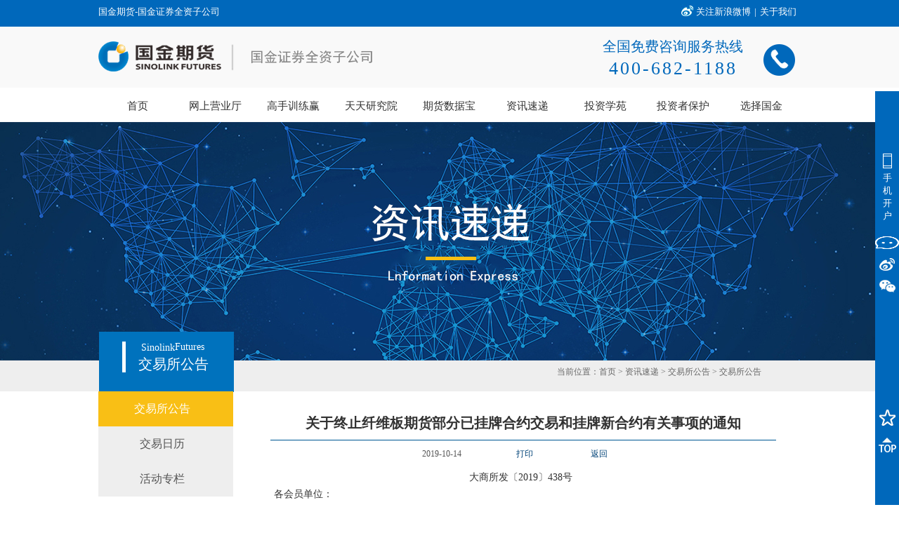

--- FILE ---
content_type: text/html; charset=UTF-8
request_url: https://www.gjqh.com.cn/ws-2003417-c0002_54-cn/news_58456.shtml
body_size: 73480
content:
<!DOCTYPE html PUBLIC "-//W3C//DTD XHTML 1.0 Transitional//EN" "http://www.w3.org/TR/xhtml1/DTD/xhtml1-transitional.dtd"><html xmlns="http://www.w3.org/1999/xhtml"><meta name="renderer" content="webkit"><meta http-equiv="X-UA-Compatible" content="IE=edge,chrome=1"><head><title>国金期货有限责任公司</title><meta name="keywords" content="国金期货,期货,期货开户,期货网上开户,股指期货开户,原油开户,金融开户,佣金宝,国金证券,开户省心,交易安心,国金期货有限责任公司"><meta name="description" content="国金期货官网，开户省心，交易安心，国金期货—互联网金融领先品牌。"><meta content="text/html; charset=utf-8" http-equiv="Content-Type"/><link href="/module/c0002/css/style.css" rel="stylesheet" type="text/css"><link href="/module/c0002/css/page.css" rel="stylesheet" type="text/css"><link href="/module/c0002/css/skins/default/news.css" rel="stylesheet" type="text/css"><link href="/module/c0002/css/skins/default/searchbar.css" rel="stylesheet" type="text/css"><link href="/ws/templates/module/2003417/c0002_54/news_5925.css" rel="stylesheet" type="text/css"><script src="/module/c0002/js/pagination.js"></script><link href="/_common/cisseditor/kissy/editor/theme/editor-show.css" rel="stylesheet"/><link rel="icon" href="/customize/guojin/favicon.ico" type="image/x-icon"/><link rel="shortcut icon" href="/customize/guojin/favicon.ico" type="image/x-icon"/></head><body><link rel="icon" href="/customize/guojin/favicon.ico" type="image/x-icon"/>
<link rel="shortcut icon" href="/customize/guojin/favicon.ico" type="image/x-icon"/>
<link href='/ws/css/default.css' rel='stylesheet' media='screen' type='text/css' />
<link href='/ws/css/style.css' rel='stylesheet' media='screen' type='text/css' />
<link href='/ws/css/layout.css' rel='stylesheet' media='screen' type='text/css' />
<link href='/ws/js/combo-box/css/combo-box.css' rel='stylesheet' media='screen' type='text/css' />
<link href='/ws/js/jquery/fade-slider/fade.slider.css' rel='stylesheet' media='screen' type='text/css' />
<link href="/ws/templates/difc/2003417/2nd_12984.css?ver=1654509641" rel="stylesheet" media="screen" type="text/css" />
<script type='text/javascript' src='/js_common/md5.js'></script>
<script type='text/javascript' src='/ws/js/json2.js'></script>
 <script type='text/javascript' src='/ws/js/jquery/jquery-3.3.1.min.js'></script>
<script type='text/javascript' src='/ws/js/jquery/jquery-migrate-1.4.1.js'></script>
<script type='text/javascript' src='/ws/js/ejs.js'></script>
<script type='text/javascript' src='/ws/js/ejs.component.js'></script>
<script type='text/javascript' src='/ws/js/combo-box/ejs.combo-box.js'></script>
<script type='text/javascript' src='/ws/js/render/arender.js'></script>
<script type="text/javascript" src="/ws/js/utils.js"></script>
<script type="text/javascript" src="/ws/js/difc.swf.js"></script>
<script type="text/javascript" src="/ws/js/pn.plugin.js"></script>
<script type="text/javascript" src="/ws/js/navigator/multilevel/multinavigator.plugin.js"></script>
<script type="text/javascript" src="/ws/js/navigator/multilevel/multibase.navigator.js"></script>
<script type="text/javascript" src="/ws/js/navigator/multilevel/multieasy.navigator.js"></script>
<span  class="vertical-layout hcenter-child pn_elem_0 box-wrap vbox hleft"><span  class="hleft-child vtop vertical-layout pn_elem_1 box-wrap vbox hleft"><span  class="hleft-child vtop vertical-layout pn_elem_2 box-wrap vbox hcenter"><span  class="hcenter-child vtop vertical-layout pn_elem_3 box-nowrap hbox hleft"><span  class="module-non-box hleft-child vmiddle horizontal-layout pn_elem_4">国金期货-国金证券全资子公司</span><span  class="hleft-child vmiddle horizontal-layout pn_elem_5 box-wrap vbox hleft"></span><span  class="hleft-child vmiddle horizontal-layout pn_elem_6 box-nowrap hbox hleft"><span  class="hleft-child vtop horizontal-layout pn_elem_7 box-wrap vbox hright"><span  class="non-box hright-child vtop vertical-layout pn_elem_8" ><img class="pn-image " src="/ws/images/difc/2003417/435bc19ba072f9d4836d3e744916483e.jpg" border="0" alt=""  style="vertical-align:top;width:100%;height:100%;"/></span></span><span  class="hleft-child vtop horizontal-layout pn_elem_9 box-wrap vbox hleft"><span  class="module-non-box hleft-child vtop vertical-layout pn_elem_10"><a class="pn-anchor hleft-child vtop vertical-layout pn_elem_10" href="http://weibo.com/guojinqihuo" target="_blank" style="background-image: none;padding:0px;">关注新浪微博</a></span></span><span  class="hleft-child vtop horizontal-layout pn_elem_11 box-wrap vbox hleft"><span  class="module-non-box hleft-child vtop vertical-layout pn_elem_12">|</span></span><span  class="hleft-child vtop horizontal-layout pn_elem_13 box-wrap vbox hleft"><span  class="module-non-box hleft-child vtop vertical-layout pn_elem_14"><a class="pn-anchor hleft-child vtop vertical-layout pn_elem_14" href="http://www.gjqh.com.cn/ws-2003417-c0001_4/index_cn.shtml"  style="background-image: none;padding:0px;">关于我们</a></span></span><span class="box-placeholder vtop" style="min-height:38px;*height:38px;"></span></span><span class="box-placeholder vmiddle" style="min-height:38px;*height:38px;"></span></span></span><span  class="hleft-child vtop vertical-layout pn_elem_15 box-wrap vbox hcenter"><span  class="hcenter-child vtop vertical-layout pn_elem_16 box-nowrap hbox hleft"><span  class="hleft-child vtop horizontal-layout pn_elem_17 hleft"><span class="vbox box-wrap horizontal-layout vmiddle hleft-child"><span  class="hleft-child vmiddle vertical-layout pn_elem_18 box-nowrap hbox hleft"><span  class="non-box hleft-child vtop horizontal-layout pn_elem_19" ><a class="pn-anchor " href="/"  style="vertical-align:top;"><img class="pn-image " src="/ws/images/difc/2003417/7c53171c8f6ebbc40b350a90ce0c114c.png" border="0" alt="国金期货官网"  style="vertical-align:top;width:100%;height:100%;"/></a></span><span class="box-placeholder vtop" style="min-height:51px;*height:51px;"></span></span></span><span class="box-placeholder vmiddle" style="min-height:92px;*height:92px;"></span></span><span  class="hleft-child vtop horizontal-layout pn_elem_20 box-nowrap hbox hleft"><span  class="hleft-child vmiddle horizontal-layout pn_elem_21 box-wrap vbox hleft"><span  class="module-non-box hleft-child vtop vertical-layout pn_elem_22"></span></span><span  class="hleft-child vmiddle horizontal-layout pn_elem_23 hleft"><span class="vbox box-wrap horizontal-layout vmiddle hleft-child"><span  class="hleft-child vmiddle vertical-layout pn_elem_24 box-nowrap hbox hleft"><span  class="hleft-child vtop horizontal-layout pn_elem_25 hcenter"><span class="vbox box-wrap horizontal-layout vmiddle hcenter-child"><span  class="module-non-box hcenter-child vmiddle vertical-layout pn_elem_26">全国免费咨询服务热线</span><span  class="module-non-box hcenter-child vmiddle vertical-layout pn_elem_27">400-682-1188</span></span><span class="box-placeholder vmiddle" style="min-height:90px;*height:90px;"></span></span><span  class="hleft-child vtop horizontal-layout pn_elem_28 hleft"><span class="vbox box-wrap horizontal-layout vmiddle hleft-child"><span  class="non-box hleft-child vmiddle vertical-layout pn_elem_29" ><img class="pn-image " src="/ws/images/difc/2003417/05c734943762129914edd85744172465.png" border="0" alt=""  style="vertical-align:top;width:100%;height:100%;"/></span></span><span class="box-placeholder vmiddle" style="min-height:91px;*height:91px;"></span></span><span class="box-placeholder vtop" style="min-height:90px;*height:90px;"></span></span></span><span class="box-placeholder vmiddle" style="min-height:93px;*height:93px;"></span></span><span class="box-placeholder vmiddle" style="min-height:92px;*height:92px;"></span></span><span class="box-placeholder vtop" style="min-height:92px;*height:92px;"></span></span></span></span></span><span  class="vertical-layout hcenter-child pn_elem_30 box-wrap vbox hleft"></span><span  class="vertical-layout hcenter-child pn_elem_31 hcenter"><span class="vbox box-wrap horizontal-layout vbottom hcenter-child"><span  class="module-non-box hcenter-child vbottom vertical-layout pn_elem_32"> <link href="/hz/css/webmenu.css" rel="stylesheet" media="screen" type="text/css">
 <script type="text/javascript" src="/ws/js/pn.plugin.js"></script>
 <script type="text/javascript" src="/ws/js/navigator/multilevel/multinavigator.plugin.js"></script>
 <script type="text/javascript" src="/ws/js/navigator/multilevel/multibase.navigator.js"></script>
 <script type="text/javascript" src="/ws/js/navigator/multilevel/multieasy.navigator.js"></script>
<span  class="menurwapper">
    <span id="menulist" class="non-box pn-navigator hleft-child vtop vertical-layout" >
        <span id="menulist_item0" class="menulist_parent_out menulist_parent_out_never ready" profile='{"id":"item0"}'>
            <a class="nav-a" href="/"><span class="nav-text">首页</span><span class="nav-holder"></span></a>
        </span>
        <span id="menulist_item1" class="menulist_parent_out menulist_parent_out_has ready" profile='{"id":"item1","cid":"menulist_item1_child"}'>
        	<a class="nav-a" href="/kh"><span class="nav-text">网上营业厅</span><span class="nav-holder"></span></a>
        </span>
        <div id="menulist_item1_child" class="menuchild" style="display:none;">
        	<span id="menulist_item2" class="menulist_child_out menulist_child_out_never ready" profile='{"id":"item2","fid":"item1"}'>
        		<a class="nav-a" href="/kh"><span class="nav-text">我要开户</span><span class="nav-holder"></span></a>
        	</span>
        	<span id="menulist_item3" class="menulist_child_out menulist_child_out_never ready" profile='{"id":"item3","fid":"item1"}'>
        		<a class="nav-a" href="/ws-2003417-c0003-cn/list_5686.shtml"><span class="nav-text">下载服务</span>
        			<span class="nav-holder"></span>
        		</a>
        	</span>
        	<span id="menulist_item4" class="menulist_child_out menulist_child_out_never ready" profile='{"id":"item4","fid":"item1"}'>
        		<a class="nav-a" href="http://www.gjqh.com.cn/wiki/"><span class="nav-text">常见问题</span><span class="nav-holder"></span>
        		</a>
        	</span>
        	<span id="menulist_item5" class="menulist_child_out menulist_child_out_never ready" profile='{"id":"item5","fid":"item1"}'>
        		<a class="nav-a" href="/ws-2003417-c0002_6-cn/index.shtml"><span class="nav-text">增值服务</span><span class="nav-holder"></span></a>
        	</span>
        	<span id="menulist_item6" class="menulist_child_out menulist_child_out_never ready" profile='{"id":"item6","fid":"item1"}'>
        			<a class="nav-a" href="/ws-2003417-c0002_3-cn/index.shtml"><span class="nav-text">交易提示</span><span class="nav-holder"></span>
        			</a>
        	</span>
        	<span id="menulist_item7" class="menulist_child_out menulist_child_out_never ready" profile='{"id":"item7","fid":"item1"}'>
        		<a class="nav-a" href="https://investorservice.cfmmc.com/"><span class="nav-text">账单查询</span><span class="nav-holder"></span></a>
        	</span>
        	<span id="menulist_item8" class="menulist_child_out menulist_child_out_never ready" profile='{"id":"item8","fid":"item1"}'>
        		<a class="nav-a" href="https://www.gjqh.com.cn/hz/yq.html"><span class="nav-text">银期签约</span><span class="nav-holder"></span></a>
        	</span>
        </div>
         <span id="menulist_item99" class="menulist_parent_out menulist_parent_out_never ready" profile='{"id":"item99"}'>
            <a class="nav-a" target="_blank" href="https://appmb0i0zzk4438.pc.xiaoe-tech.com/index"><span class="nav-text">高手训练赢</span>
                <span class="nav-holder"></span></a>
        </span>
        <span id="menulist_item14" class="menulist_parent_out menulist_parent_out_never ready" profile='{"id":"item14"}'><a class="nav-a" href="/ttyjy/"><span class="nav-text">天天研究院</span><span class="nav-holder"></span></a></span>

        <span id="menulist_item9" class="menulist_parent_out menulist_parent_out_never ready" profile='{"id":"item9"}'>
            <a class="nav-a" href="/qhsjb"><span class="nav-text">期货数据宝</span>
                <span class="nav-holder"></span></a>
        </span>

        <span id="menulist_item10" class="menulist_parent_out menulist_parent_out_has ready" profile='{"id":"item10","cid":"menulist_item10_child"}'>
        	<a class="nav-a" href="/ws-2003417-c0002_54-cn/index.shtml"><span class="nav-text">资讯速递</span><span class="nav-holder"></span></a></span>
        <div id="menulist_item10_child" class="menuchild" style="display:none;">
        	<span id="menulist_item11" class="menulist_child_out menulist_child_out_never ready" profile='{"id":"item11","fid":"item10"}'><a class="nav-a" href="/ws-2003417-c0002_54-cn/index.shtml"><span class="nav-text">交易所公告</span><span class="nav-holder"></span></a></span>
        	<span id="menulist_item12" class="menulist_child_out menulist_child_out_never ready" profile='{"id":"item12","fid":"item10"}'><a class="nav-a" href="/ws-2003417-c0002_51-cn/index.shtml"><span class="nav-text">交易日历</span><span class="nav-holder"></span></a></span>
        	<span id="menulist_item13" class="menulist_child_out menulist_child_out_never ready" profile='{"id":"item13","fid":"item10"}'><a class="nav-a" href="/ws-2003417-c0002_59-cn/index.shtml"><span class="nav-text">活动专栏</span><span class="nav-holder"></span></a></span>
        </div>
        
        <span id="menulist_item19" class="menulist_parent_out menulist_parent_out_has ready" profile='{"id":"item19","cid":"menulist_item19_child"}'><a class="nav-a" href="http://www.gjqh.com.cn/ws_12973.shtml"><span class="nav-text">投资学苑</span><span class="nav-holder"></span></a></span>
        <div id="menulist_item19_child" class="menuchild" style="display:none;">
        	
        	<span id="menulist_item21" class="menulist_child_out menulist_child_out_never ready" profile='{"id":"item21","fid":"item19"}'><a class="nav-a" href="/ws_12952.shtml"><span class="nav-text">品种介绍</span><span class="nav-holder"></span></a></span>
        	<span id="menulist_item22" class="menulist_child_out menulist_child_out_never ready" profile='{"id":"item22","fid":"item19"}'><a class="nav-a" href="/ws-2003417-c0002_24-cn/index.shtml"><span class="nav-text">交易规则</span><span class="nav-holder"></span></a></span>
        	<span id="menulist_item23" class="menulist_child_out menulist_child_out_never ready" profile='{"id":"item23","fid":"item19"}'><a class="nav-a" href="/ws-2003417-c0002_26-cn/index.shtml"><span class="nav-text">金融期货专题</span><span class="nav-holder"></span></a></span>
        	<span id="menulist_item24" class="menulist_child_out menulist_child_out_never ready" profile='{"id":"item24","fid":"item19"}'><a class="nav-a" href="/ws-2003417-c0002_53-cn/index.shtml"><span class="nav-text">期权专题</span><span class="nav-holder"></span></a></span>
        	<span id="menulist_item25" class="menulist_child_out menulist_child_out_never ready" profile='{"id":"item25","fid":"item19"}'><a class="nav-a" href="/ws-2003417-c0002_27-cn/index.shtml"><span class="nav-text">原油专题</span><span class="nav-holder"></span></a></span>
        </div>
        <span id="menulist_item26" class="menulist_parent_out menulist_parent_out_has ready" profile='{"id":"item26","cid":"menulist_item26_child"}'><a class="nav-a" href="/ws-2003417-c0002_25-cn/index.shtml"><span class="nav-text">投资者保护</span><span class="nav-holder"></span></a></span>
        <div id="menulist_item26_child" class="menuchild" style="display:none;">
        	<span id="menulist_item27" class="menulist_child_out menulist_child_out_never ready" profile='{"id":"item27","fid":"item26"}'><a class="nav-a" href="/ws-2003417-c0002_25-cn/index.shtml"><span class="nav-text">投教宣传</span><span class="nav-holder"></span></a></span>
        	<span id="menulist_item28" class="menulist_child_out menulist_child_out_never ready" profile='{"id":"item28","fid":"item26"}'><a class="nav-a" href="/ws-2003417-c0002_46-cn/index.shtml"><span class="nav-text">反洗钱</span><span class="nav-holder"></span></a></span>
        	<span id="menulist_item29" class="menulist_child_out menulist_child_out_never ready" profile='{"id":"item29","fid":"item26"}'><a class="nav-a" href="/ws-2003417-c0002_47-cn/index.shtml"><span class="nav-text">打非专栏</span><span class="nav-holder"></span></a></span>
        	<span id="menulist_item30" class="menulist_child_out menulist_child_out_never ready" profile='{"id":"item30","fid":"item26"}'><a class="nav-a" href="/ws-2003417-c0002_70-cn/index.shtml"><span class="nav-text">金融标准化</span><span class="nav-holder"></span></a></span>
            <span id="menulist_item301" class="menulist_child_out menulist_child_out_never ready" profile='{"id":"item301","fid":"item26"}'><a class="nav-a" href="/ws-2003417-c0002_85-cn/index.shtml"><span class="nav-text">网络安全宣传专栏</span><span class="nav-holder"></span></a></span>
		<span id="menulist_item31" class="menulist_child_out menulist_child_out_never ready" profile='{"id":"item31","fid":"item26"}'><a class="nav-a" href="/ws_13001.shtml"><span class="nav-text">投资者信箱</span><span class="nav-holder"></span></a></span>
		<span id="menulist_item302" class="menulist_child_out menulist_child_out_never ready" profile='{"id":"item302","fid":"item26"}'><a target="_blank" class="nav-a" href="https://edu.gjqh.com.cn/"><span class="nav-text">赢在起跑线</span><span class="nav-holder"></span></a></span>
        	<span id="menulist_item32" class="menulist_child_out menulist_child_out_never ready" style="padding-right: 15px;" profile='{"id":"item32","fid":"item26"}'><a class="nav-a" href="https://www.95310.org/gold/web/index"><span class="nav-text">第5小时</span><span class="nav-holder"></span></a></span>
        </div>
        <span id="menulist_item33" class="menulist_parent_out menulist_parent_out_has ready" profile='{"id":"item33","cid":"menulist_item33_child"}'><a class="nav-a" href="/ws-2003417-c0001_4/index_cn.shtml"><span class="nav-text">选择国金</span><span class="nav-holder"></span></a></span>
        <div id="menulist_item33_child" class="menuchild" style="display:none;">
        	<span id="menulist_item34" class="menulist_child_out menulist_child_out_never ready" profile='{"id":"item34","fid":"item33"}'><a class="nav-a" href="/ws-2003417-c0001_4/index_cn.shtml"><span class="nav-text">关于国金</span><span class="nav-holder"></span></a></span>
        	<span id="menulist_item35" class="menulist_child_out menulist_child_out_never ready" profile='{"id":"item35","fid":"item33"}'><a class="nav-a" href="/ws-2003417-c0002_2-cn/index.shtml"><span class="nav-text">公司公告</span><span class="nav-holder"></span></a></span>
        	<span id="menulist_item36" class="menulist_child_out menulist_child_out_never ready" profile='{"id":"item36","fid":"item33"}'><a class="nav-a" href="/ws-2003417-c0002_28-cn/index.shtml"><span class="nav-text">信息公示</span><span class="nav-holder"></span></a></span>
        	<span id="menulist_item37" class="menulist_child_out menulist_child_out_never ready" profile='{"id":"item37","fid":"item33"}'><a class="nav-a" href="/ws-2003417-c0001_5/index_cn.shtml"><span class="nav-text">营业网点</span><span class="nav-holder"></span></a></span>
        	<span id="menulist_item38" class="menulist_child_out menulist_child_out_never ready" profile='{"id":"item38","fid":"item33"}'><a class="nav-a" href="/module/a0006/index.php?intModulePK=A0006"><span class="nav-text">诚聘英才</span><span class="nav-holder"></span></a></span>
        </div>
    </span></span>
    <script>
    	
$(document).ready(function(){
	$("#menulist>div").multinavigatorPlugin({
		type:multieasyNavigator
	});
	$("#menulist").multinavigatorPlugin({
		type:multieasyNavigator
	});
});
    </script>
</span></span><span class="box-placeholder vbottom" style="min-height:49px;*height:49px;"></span></span><span  class="vertical-layout hcenter-child pn_elem_33 box-wrap vbox hleft"></span><span  class="vertical-layout hcenter-child pn_elem_34 box-wrap vbox hcenter"><span  class="hcenter-child vtop vertical-layout pn_elem_35 box-wrap vbox hleft"></span></span><span  class="vertical-layout hcenter-child pn_elem_36 box-wrap vbox hcenter"><span  class="hcenter-child vtop vertical-layout pn_elem_37 box-wrap vbox hcenter"><span  class="hcenter-child vtop vertical-layout pn_elem_38 box-nowrap hbox hleft"><span  class="hleft-child vtop horizontal-layout pn_elem_39 box-wrap vbox hleft"><span id="leftmenu" class="hleft-child vtop vertical-layout box-nowrap hbox hleft"><span  class="hleft-child vtop horizontal-layout pn_elem_41 box-wrap vbox hright"><span  class="hright-child vtop vertical-layout pn_elem_42 box-wrap vbox hleft"></span><span  class="hright-child vtop vertical-layout pn_elem_43 box-wrap vbox hleft"></span></span><span  class="hleft-child vtop horizontal-layout pn_elem_44 box-wrap vbox hleft"></span><span  class="hleft-child vtop horizontal-layout pn_elem_45 box-wrap vbox hleft"><span  class="hleft-child vtop vertical-layout pn_elem_46 box-nowrap hbox hcenter"><span  class="module-non-box hcenter-child vbottom horizontal-layout pn_elem_47">Sinolink</span><span  class="module-non-box hcenter-child vbottom horizontal-layout pn_elem_48">Futures</span><span class="box-placeholder vbottom" style="min-height:34px;*height:34px;"></span></span><span  class="hleft-child vtop vertical-layout pn_elem_49 box-wrap vbox hcenter"><span id="lefttitle" class="module-non-box hcenter-child vtop vertical-layout">交易所公告</span></span></span><span class="box-placeholder vtop" style="min-height:86px;*height:86px;"></span></span></span><span  class="hleft-child vtop horizontal-layout pn_elem_51 box-wrap vbox hleft"><span  class="hleft-child vtop vertical-layout pn_elem_52 box-nowrap hbox hleft"><span  class="hleft-child vtop horizontal-layout pn_elem_53 box-wrap vbox hright"></span><span  class="hleft-child vtop horizontal-layout pn_elem_54 hleft"><span class="vbox box-wrap horizontal-layout vmiddle hleft-child"><span  class="non-box hleft-child vmiddle vertical-layout pn_elem_55"><span class="pn-navigation-path-separator_pn_elem_55">当前位置：</span><a href="/"><span class="pn-navigation-path_pn_elem_55">首页</span></a><span class="pn-navigation-path-separator_pn_elem_55"> > </span><style>.pn-navigation-path_pn_elem_55,.pn-navigation-path-separator_pn_elem_55{font-family:宋体;font-size:12px;color:#666666;font-weight:normal;font-style:normal;line-height:1.2;}</style><a href="/ws-2003417-c0002_54-cn/index.shtml"><span class="pn-navigation-path_pn_elem_55">资讯速递</span></a><span class="pn-navigation-path-separator_pn_elem_55"> > </span><a href="/ws-2003417-c0002_54-cn/index.shtml"><span class="pn-navigation-path_pn_elem_55">交易所公告</span></a><span class="pn-navigation-path-separator_pn_elem_55"> > </span><span class="pn-navigation-path_pn_elem_55">交易所公告</span></span></span><span class="box-placeholder vmiddle" style="min-height:43px;*height:43px;"></span></span><span class="box-placeholder vtop" style="min-height:44px;*height:44px;"></span></span></span><span class="box-placeholder vtop" style="min-height:45px;*height:45px;"></span></span></span><span  class="hcenter-child vtop vertical-layout pn_elem_56 box-wrap vbox hleft"><span  class="hleft-child vtop vertical-layout pn_elem_57 box-nowrap hbox hleft"><span  class="hleft-child vtop horizontal-layout pn_elem_58 box-wrap vbox hleft"><span  class="hleft-child vtop vertical-layout pn_elem_59 box-wrap vbox hleft"><span id="nav_60" class="non-box pn-navigator hleft-child vtop vertical-layout pn_elem_60" ><span id="nav_60_item25" class="nav_60_child_over nav_60_child_over_never ready" profile='{"id":"item25"}'><a class="nav-a" href="/ws-2003417-c0002_54-cn/index.shtml"><span class="nav-text">交易所公告</span><span class="nav-holder"></span></a></span><span id="nav_60_item26" class="nav_60_child_out nav_60_child_out_never ready" profile='{"id":"item26"}'><a class="nav-a" href="/ws-2003417-c0002_51-cn/index.shtml"><span class="nav-text">交易日历</span><span class="nav-holder"></span></a></span><span id="nav_60_item27" class="nav_60_child_out nav_60_child_out_never ready" profile='{"id":"item27"}'><a class="nav-a" href="/ws-2003417-c0002_59-cn/index.shtml"><span class="nav-text">活动专栏</span><span class="nav-holder"></span></a></span>
<script type="text/javascript">
$(document).ready(function(){
	$("#nav_60").childNaviAddedPlugin();
	$("#nav_60>div").multinavigatorPlugin({
		type:multieasyNavigator
	});
	$("#nav_60").multinavigatorPlugin({
		type:multieasyNavigator
	});
});
</script>
</span></span></span><span  class="hleft-child vtop horizontal-layout pn_elem_61 box-wrap vbox hleft"><span  class="module-non-box hleft-child vtop vertical-layout pn_elem_62"></span></span><span  class="hleft-child vtop horizontal-layout pn_elem_63 box-wrap vbox hleft"><span  class="hleft-child vtop vertical-layout pn_elem_64 hleft"><span class="vbox box-wrap horizontal-layout vbottom hleft-child"></span><span class="box-placeholder vbottom" style="min-height:20px;*height:20px;"></span></span><span  class="hleft-child vtop vertical-layout pn_elem_65 box-wrap vbox hleft"></span><span  class="hleft-child vtop vertical-layout pn_elem_66 box-wrap vbox hleft"><span  class="non-box pn-module hleft-child vtop vertical-layout pn_elem_67" ><script>$(function() {
$(".nav-text").each(function(index,ele) {
	  if($(this).text()=="银期签约"){
	  	 $(this).parent().attr("target","_blank");
	  	 }
   });
});
</script><link href="/ws/templates/module/2003417/c0002/news_12921.css" rel="stylesheet" media="screen" type="text/css" /><span  class="vertical-layout pn_tpl_elem_0 box-wrap vbox hcenter"><span  class="non-box hcenter-child vtop vertical-layout pn_tpl_elem_1" ><h1 class="subject">关于终止纤维板期货部分已挂牌合约交易和挂牌新合约有关事项的通知</h1></span><span  class="hcenter-child vtop vertical-layout pn_tpl_elem_2 box-wrap vbox hleft"></span><span  class="hcenter-child vtop vertical-layout pn_tpl_elem_3 box-wrap vbox hleft"></span></span><span  class="vertical-layout pn_tpl_elem_4 box-nowrap hbox hcenter"><span  class="non-box hcenter-child vtop horizontal-layout pn_tpl_elem_5"  style="width:auto;" ><span class="dtPostDate">2019-10-14</span></span><span  class="hcenter-child vtop horizontal-layout pn_tpl_elem_6 box-wrap vbox hleft"></span><span  class="non-box hcenter-child vtop horizontal-layout pn_tpl_elem_7"  style="width:auto;" ></span><span  class="hcenter-child vtop horizontal-layout pn_tpl_elem_8 box-wrap vbox hleft"></span><span  class="non-box hcenter-child vtop horizontal-layout pn_tpl_elem_9" ><a href="#" onclick="prints()"><span class="print">打印</span></a><iframe id="iframe" name="iframe" src="" width="0" height="0" frameborder="0"></iframe><script  type="text/javascript">function prints(){var iframe=document.getElementById("iframe").contentWindow;iframe.document.body.innerHTML="<p style=\"PADDING-BOTTOM: 0px; TEXT-ALIGN: center; PADDING-TOP: 0px; PADDING-LEFT: 0px; PADDING-RIGHT: 0px\"><span style=\"FONT-SIZE: 14px; FONT-FAMILY: 宋体; BACKGROUND: rgb(255,255,255); FONT-STYLE: normal; LETTER-SPACING: 0px\">大商所发〔2019〕438号&nbsp;&nbsp;<\/span><\/p><p style=\"PADDING-BOTTOM: 0px; TEXT-ALIGN: justify; PADDING-TOP: 0px; PADDING-LEFT: 0px; TEXT-JUSTIFY: inter-ideograph; LINE-HEIGHT: 28px; PADDING-RIGHT: 0px\"><span style=\"FONT-SIZE: 14px; FONT-FAMILY: 宋体; BACKGROUND: rgb(255,255,255); FONT-STYLE: normal; LETTER-SPACING: 0px\">各会员单位：<\/span><\/p><p style=\"PADDING-BOTTOM: 0px; TEXT-ALIGN: justify; PADDING-TOP: 0px; PADDING-LEFT: 0px; TEXT-JUSTIFY: inter-ideograph; LINE-HEIGHT: 28px; PADDING-RIGHT: 0px\"><span style=\"FONT-SIZE: 14px; FONT-FAMILY: 宋体; BACKGROUND: rgb(255,255,255); FONT-STYLE: normal; LETTER-SPACING: 0px\">　　经研究决定，现将终止纤维板期货部分已挂牌合约交易和挂牌新合约有关事项通知如下：<\/span><\/p><p style=\"PADDING-BOTTOM: 0px; TEXT-ALIGN: justify; PADDING-TOP: 0px; PADDING-LEFT: 0px; TEXT-JUSTIFY: inter-ideograph; LINE-HEIGHT: 28px; PADDING-RIGHT: 0px\"><span style=\"FONT-SIZE: 14px; FONT-FAMILY: 宋体; BACKGROUND: rgb(255,255,255); FONT-STYLE: normal; LETTER-SPACING: 0px\">　　一、终止部分已挂牌合约交易并推迟后续合约挂牌<\/span><\/p><p style=\"PADDING-BOTTOM: 0px; TEXT-ALIGN: justify; PADDING-TOP: 0px; PADDING-LEFT: 0px; TEXT-JUSTIFY: inter-ideograph; LINE-HEIGHT: 28px; PADDING-RIGHT: 0px\"><span style=\"FONT-SIZE: 14px; FONT-FAMILY: 宋体; BACKGROUND: rgb(255,255,255); FONT-STYLE: normal; LETTER-SPACING: 0px\">　　自2019年10月15日起，终止已挂牌的纤维板期货FB1912、FB2001、FB2002、FB2003、FB2004、FB2005、FB2006、FB2007、FB2008、FB2009合约交易，并推迟后续合约挂牌。<\/span><\/p><p style=\"PADDING-BOTTOM: 0px; TEXT-ALIGN: justify; PADDING-TOP: 0px; PADDING-LEFT: 0px; TEXT-JUSTIFY: inter-ideograph; LINE-HEIGHT: 28px; PADDING-RIGHT: 0px\"><span style=\"FONT-SIZE: 14px; FONT-FAMILY: 宋体; BACKGROUND: rgb(255,255,255); FONT-STYLE: normal; LETTER-SPACING: 0px\">　　二、按新修订的合约规则挂牌纤维板期货合约<\/span><\/p><p style=\"PADDING-BOTTOM: 0px; TEXT-ALIGN: justify; PADDING-TOP: 0px; PADDING-LEFT: 0px; TEXT-JUSTIFY: inter-ideograph; LINE-HEIGHT: 28px; PADDING-RIGHT: 0px\"><span style=\"FONT-SIZE: 14px; FONT-FAMILY: 宋体; BACKGROUND: rgb(255,255,255); FONT-STYLE: normal; LETTER-SPACING: 0px\">　　（一）挂牌合约及时间<\/span><\/p><p style=\"PADDING-BOTTOM: 0px; TEXT-ALIGN: justify; PADDING-TOP: 0px; PADDING-LEFT: 0px; TEXT-JUSTIFY: inter-ideograph; LINE-HEIGHT: 28px; PADDING-RIGHT: 0px\"><span style=\"FONT-SIZE: 14px; FONT-FAMILY: 宋体; BACKGROUND: rgb(255,255,255); FONT-STYLE: normal; LETTER-SPACING: 0px\">　　按修订后的《大连商品交易所纤维板期货合约》、《大连商品交易所交割管理办法》、《大连商品交易所标准仓单管理办法》、《大连商品交易所风险管理办法》、《大连商品交易所结算管理办法》及《大连商品交易所纤维板期货业务细则》，挂牌纤维板期货FB2001、FB2002、FB2003、FB2004、FB2005、FB2006、FB2007、FB2008、FB2009、FB2010、FB2011合约。挂牌时间由交易所另行通知。<\/span><\/p><p style=\"PADDING-BOTTOM: 0px; TEXT-ALIGN: justify; PADDING-TOP: 0px; PADDING-LEFT: 0px; TEXT-JUSTIFY: inter-ideograph; LINE-HEIGHT: 28px; PADDING-RIGHT: 0px\"><span style=\"FONT-SIZE: 14px; FONT-FAMILY: 宋体; BACKGROUND: rgb(255,255,255); FONT-STYLE: normal; LETTER-SPACING: 0px\">　　（二）挂盘基准价<\/span><\/p><p style=\"PADDING-BOTTOM: 0px; TEXT-ALIGN: justify; PADDING-TOP: 0px; PADDING-LEFT: 0px; TEXT-JUSTIFY: inter-ideograph; LINE-HEIGHT: 28px; PADDING-RIGHT: 0px\"><span style=\"FONT-SIZE: 14px; FONT-FAMILY: 宋体; BACKGROUND: rgb(255,255,255); FONT-STYLE: normal; LETTER-SPACING: 0px\">　　在纤维板期货合约挂牌前公布。<\/span><\/p><p style=\"PADDING-BOTTOM: 0px; TEXT-ALIGN: justify; PADDING-TOP: 0px; PADDING-LEFT: 0px; TEXT-JUSTIFY: inter-ideograph; LINE-HEIGHT: 28px; PADDING-RIGHT: 0px\"><span style=\"FONT-SIZE: 14px; FONT-FAMILY: 宋体; BACKGROUND: rgb(255,255,255); FONT-STYLE: normal; LETTER-SPACING: 0px\">　　（三）交易保证金和涨跌停板幅度<\/span><\/p><p style=\"PADDING-BOTTOM: 0px; TEXT-ALIGN: justify; PADDING-TOP: 0px; PADDING-LEFT: 0px; TEXT-JUSTIFY: inter-ideograph; LINE-HEIGHT: 28px; PADDING-RIGHT: 0px\"><span style=\"FONT-SIZE: 14px; FONT-FAMILY: 宋体; BACKGROUND: rgb(255,255,255); FONT-STYLE: normal; LETTER-SPACING: 0px\">　　按修订后合约及规则挂牌的纤维板期货合约最低交易保证金为合约价值的10%；涨跌停板幅度为上一交易日结算价的5%，新合约挂牌首日的涨跌停板幅度为挂盘基准价的8%。关于交易保证金和涨跌停板幅度的其他规定，按照《大连商品交易所风险管理办法》执行。<\/span><\/p><p style=\"PADDING-BOTTOM: 0px; TEXT-ALIGN: justify; PADDING-TOP: 0px; PADDING-LEFT: 0px; TEXT-JUSTIFY: inter-ideograph; LINE-HEIGHT: 28px; PADDING-RIGHT: 0px\"><span style=\"FONT-SIZE: 14px; FONT-FAMILY: 宋体; BACKGROUND: rgb(255,255,255); FONT-STYLE: normal; LETTER-SPACING: 0px\">　　（四）交易手续费<\/span><\/p><p style=\"PADDING-BOTTOM: 0px; TEXT-ALIGN: justify; PADDING-TOP: 0px; PADDING-LEFT: 0px; TEXT-JUSTIFY: inter-ideograph; LINE-HEIGHT: 28px; PADDING-RIGHT: 0px\"><span style=\"FONT-SIZE: 14px; FONT-FAMILY: 宋体; BACKGROUND: rgb(255,255,255); FONT-STYLE: normal; LETTER-SPACING: 0px\">　　按修订后合约及规则挂牌的纤维板期货合约交易手续费为成交金额的万分之1。<\/span><\/p><p style=\"PADDING-BOTTOM: 0px; TEXT-ALIGN: justify; PADDING-TOP: 0px; PADDING-LEFT: 0px; TEXT-JUSTIFY: inter-ideograph; LINE-HEIGHT: 28px; PADDING-RIGHT: 0px\"><span style=\"FONT-SIZE: 14px; FONT-FAMILY: 宋体; BACKGROUND: rgb(255,255,255); FONT-STYLE: normal; LETTER-SPACING: 0px\">　　请各会员单位做好准备工作，注意风险防范，确保市场平稳运行。<\/span><\/p><p style=\"PADDING-BOTTOM: 0px; TEXT-ALIGN: justify; PADDING-TOP: 0px; PADDING-LEFT: 0px; TEXT-JUSTIFY: inter-ideograph; LINE-HEIGHT: 28px; PADDING-RIGHT: 0px\"><span style=\"FONT-SIZE: 14px; FONT-FAMILY: 宋体; BACKGROUND: rgb(255,255,255); FONT-STYLE: normal; LETTER-SPACING: 0px\">　　特此通知。<\/span><\/p><p style=\"PADDING-BOTTOM: 0px; TEXT-ALIGN: center; PADDING-TOP: 0px; PADDING-LEFT: 0px; LINE-HEIGHT: 28px; PADDING-RIGHT: 0px\"><span style=\"FONT-SIZE: 14px; FONT-FAMILY: 宋体; BACKGROUND: rgb(255,255,255); FONT-STYLE: normal; LETTER-SPACING: 0px\">&nbsp;<\/span><\/p><p style=\"PADDING-BOTTOM: 0px; TEXT-ALIGN: right; PADDING-TOP: 0px; PADDING-LEFT: 0px; LINE-HEIGHT: 28px; PADDING-RIGHT: 0px\"><span style=\"FONT-SIZE: 14px; FONT-FAMILY: 宋体; BACKGROUND: rgb(255,255,255); FONT-STYLE: normal; LETTER-SPACING: 0px\">大连商品交易所<\/span><\/p><p style=\"PADDING-BOTTOM: 0px; TEXT-ALIGN: right; PADDING-TOP: 0px; PADDING-LEFT: 0px; LINE-HEIGHT: 28px; PADDING-RIGHT: 0px\"><span style=\"FONT-SIZE: 14px; FONT-FAMILY: 宋体; BACKGROUND: rgb(255,255,255); FONT-STYLE: normal; LETTER-SPACING: 0px\">2019年10月14日<\/span><\/p><p><span style=\"FONT-SIZE: 14px; FONT-FAMILY: 宋体\">&nbsp;<\/span><\/p><p><\/p>";iframe.focus();iframe.print();}</script></span><span  class="hcenter-child vtop horizontal-layout pn_tpl_elem_10 box-wrap vbox hleft"></span><span  class="non-box hcenter-child vtop horizontal-layout pn_tpl_elem_11" ><a href="/ws-2003417-c0002_54-cn/index.shtml"><span class="return">返回</span></a></span><span class="box-placeholder vtop" style="min-height:30px;*height:30px;"></span></span><span  class="vertical-layout pn_tpl_elem_12 box-wrap vbox hcenter"><span  class="hcenter-child vtop vertical-layout pn_tpl_elem_13 box-wrap vbox hcenter"><span  class="non-box hcenter-child vtop vertical-layout pn_tpl_elem_14" ><div class="details"><p style="PADDING-BOTTOM: 0px; TEXT-ALIGN: center; PADDING-TOP: 0px; PADDING-LEFT: 0px; PADDING-RIGHT: 0px"><span style="FONT-SIZE: 14px; FONT-FAMILY: 宋体; BACKGROUND: rgb(255,255,255); FONT-STYLE: normal; LETTER-SPACING: 0px">大商所发〔2019〕438号&nbsp;&nbsp;</span></p><p style="PADDING-BOTTOM: 0px; TEXT-ALIGN: justify; PADDING-TOP: 0px; PADDING-LEFT: 0px; TEXT-JUSTIFY: inter-ideograph; LINE-HEIGHT: 28px; PADDING-RIGHT: 0px"><span style="FONT-SIZE: 14px; FONT-FAMILY: 宋体; BACKGROUND: rgb(255,255,255); FONT-STYLE: normal; LETTER-SPACING: 0px">各会员单位：</span></p><p style="PADDING-BOTTOM: 0px; TEXT-ALIGN: justify; PADDING-TOP: 0px; PADDING-LEFT: 0px; TEXT-JUSTIFY: inter-ideograph; LINE-HEIGHT: 28px; PADDING-RIGHT: 0px"><span style="FONT-SIZE: 14px; FONT-FAMILY: 宋体; BACKGROUND: rgb(255,255,255); FONT-STYLE: normal; LETTER-SPACING: 0px">　　经研究决定，现将终止纤维板期货部分已挂牌合约交易和挂牌新合约有关事项通知如下：</span></p><p style="PADDING-BOTTOM: 0px; TEXT-ALIGN: justify; PADDING-TOP: 0px; PADDING-LEFT: 0px; TEXT-JUSTIFY: inter-ideograph; LINE-HEIGHT: 28px; PADDING-RIGHT: 0px"><span style="FONT-SIZE: 14px; FONT-FAMILY: 宋体; BACKGROUND: rgb(255,255,255); FONT-STYLE: normal; LETTER-SPACING: 0px">　　一、终止部分已挂牌合约交易并推迟后续合约挂牌</span></p><p style="PADDING-BOTTOM: 0px; TEXT-ALIGN: justify; PADDING-TOP: 0px; PADDING-LEFT: 0px; TEXT-JUSTIFY: inter-ideograph; LINE-HEIGHT: 28px; PADDING-RIGHT: 0px"><span style="FONT-SIZE: 14px; FONT-FAMILY: 宋体; BACKGROUND: rgb(255,255,255); FONT-STYLE: normal; LETTER-SPACING: 0px">　　自2019年10月15日起，终止已挂牌的纤维板期货FB1912、FB2001、FB2002、FB2003、FB2004、FB2005、FB2006、FB2007、FB2008、FB2009合约交易，并推迟后续合约挂牌。</span></p><p style="PADDING-BOTTOM: 0px; TEXT-ALIGN: justify; PADDING-TOP: 0px; PADDING-LEFT: 0px; TEXT-JUSTIFY: inter-ideograph; LINE-HEIGHT: 28px; PADDING-RIGHT: 0px"><span style="FONT-SIZE: 14px; FONT-FAMILY: 宋体; BACKGROUND: rgb(255,255,255); FONT-STYLE: normal; LETTER-SPACING: 0px">　　二、按新修订的合约规则挂牌纤维板期货合约</span></p><p style="PADDING-BOTTOM: 0px; TEXT-ALIGN: justify; PADDING-TOP: 0px; PADDING-LEFT: 0px; TEXT-JUSTIFY: inter-ideograph; LINE-HEIGHT: 28px; PADDING-RIGHT: 0px"><span style="FONT-SIZE: 14px; FONT-FAMILY: 宋体; BACKGROUND: rgb(255,255,255); FONT-STYLE: normal; LETTER-SPACING: 0px">　　（一）挂牌合约及时间</span></p><p style="PADDING-BOTTOM: 0px; TEXT-ALIGN: justify; PADDING-TOP: 0px; PADDING-LEFT: 0px; TEXT-JUSTIFY: inter-ideograph; LINE-HEIGHT: 28px; PADDING-RIGHT: 0px"><span style="FONT-SIZE: 14px; FONT-FAMILY: 宋体; BACKGROUND: rgb(255,255,255); FONT-STYLE: normal; LETTER-SPACING: 0px">　　按修订后的《大连商品交易所纤维板期货合约》、《大连商品交易所交割管理办法》、《大连商品交易所标准仓单管理办法》、《大连商品交易所风险管理办法》、《大连商品交易所结算管理办法》及《大连商品交易所纤维板期货业务细则》，挂牌纤维板期货FB2001、FB2002、FB2003、FB2004、FB2005、FB2006、FB2007、FB2008、FB2009、FB2010、FB2011合约。挂牌时间由交易所另行通知。</span></p><p style="PADDING-BOTTOM: 0px; TEXT-ALIGN: justify; PADDING-TOP: 0px; PADDING-LEFT: 0px; TEXT-JUSTIFY: inter-ideograph; LINE-HEIGHT: 28px; PADDING-RIGHT: 0px"><span style="FONT-SIZE: 14px; FONT-FAMILY: 宋体; BACKGROUND: rgb(255,255,255); FONT-STYLE: normal; LETTER-SPACING: 0px">　　（二）挂盘基准价</span></p><p style="PADDING-BOTTOM: 0px; TEXT-ALIGN: justify; PADDING-TOP: 0px; PADDING-LEFT: 0px; TEXT-JUSTIFY: inter-ideograph; LINE-HEIGHT: 28px; PADDING-RIGHT: 0px"><span style="FONT-SIZE: 14px; FONT-FAMILY: 宋体; BACKGROUND: rgb(255,255,255); FONT-STYLE: normal; LETTER-SPACING: 0px">　　在纤维板期货合约挂牌前公布。</span></p><p style="PADDING-BOTTOM: 0px; TEXT-ALIGN: justify; PADDING-TOP: 0px; PADDING-LEFT: 0px; TEXT-JUSTIFY: inter-ideograph; LINE-HEIGHT: 28px; PADDING-RIGHT: 0px"><span style="FONT-SIZE: 14px; FONT-FAMILY: 宋体; BACKGROUND: rgb(255,255,255); FONT-STYLE: normal; LETTER-SPACING: 0px">　　（三）交易保证金和涨跌停板幅度</span></p><p style="PADDING-BOTTOM: 0px; TEXT-ALIGN: justify; PADDING-TOP: 0px; PADDING-LEFT: 0px; TEXT-JUSTIFY: inter-ideograph; LINE-HEIGHT: 28px; PADDING-RIGHT: 0px"><span style="FONT-SIZE: 14px; FONT-FAMILY: 宋体; BACKGROUND: rgb(255,255,255); FONT-STYLE: normal; LETTER-SPACING: 0px">　　按修订后合约及规则挂牌的纤维板期货合约最低交易保证金为合约价值的10%；涨跌停板幅度为上一交易日结算价的5%，新合约挂牌首日的涨跌停板幅度为挂盘基准价的8%。关于交易保证金和涨跌停板幅度的其他规定，按照《大连商品交易所风险管理办法》执行。</span></p><p style="PADDING-BOTTOM: 0px; TEXT-ALIGN: justify; PADDING-TOP: 0px; PADDING-LEFT: 0px; TEXT-JUSTIFY: inter-ideograph; LINE-HEIGHT: 28px; PADDING-RIGHT: 0px"><span style="FONT-SIZE: 14px; FONT-FAMILY: 宋体; BACKGROUND: rgb(255,255,255); FONT-STYLE: normal; LETTER-SPACING: 0px">　　（四）交易手续费</span></p><p style="PADDING-BOTTOM: 0px; TEXT-ALIGN: justify; PADDING-TOP: 0px; PADDING-LEFT: 0px; TEXT-JUSTIFY: inter-ideograph; LINE-HEIGHT: 28px; PADDING-RIGHT: 0px"><span style="FONT-SIZE: 14px; FONT-FAMILY: 宋体; BACKGROUND: rgb(255,255,255); FONT-STYLE: normal; LETTER-SPACING: 0px">　　按修订后合约及规则挂牌的纤维板期货合约交易手续费为成交金额的万分之1。</span></p><p style="PADDING-BOTTOM: 0px; TEXT-ALIGN: justify; PADDING-TOP: 0px; PADDING-LEFT: 0px; TEXT-JUSTIFY: inter-ideograph; LINE-HEIGHT: 28px; PADDING-RIGHT: 0px"><span style="FONT-SIZE: 14px; FONT-FAMILY: 宋体; BACKGROUND: rgb(255,255,255); FONT-STYLE: normal; LETTER-SPACING: 0px">　　请各会员单位做好准备工作，注意风险防范，确保市场平稳运行。</span></p><p style="PADDING-BOTTOM: 0px; TEXT-ALIGN: justify; PADDING-TOP: 0px; PADDING-LEFT: 0px; TEXT-JUSTIFY: inter-ideograph; LINE-HEIGHT: 28px; PADDING-RIGHT: 0px"><span style="FONT-SIZE: 14px; FONT-FAMILY: 宋体; BACKGROUND: rgb(255,255,255); FONT-STYLE: normal; LETTER-SPACING: 0px">　　特此通知。</span></p><p style="PADDING-BOTTOM: 0px; TEXT-ALIGN: center; PADDING-TOP: 0px; PADDING-LEFT: 0px; LINE-HEIGHT: 28px; PADDING-RIGHT: 0px"><span style="FONT-SIZE: 14px; FONT-FAMILY: 宋体; BACKGROUND: rgb(255,255,255); FONT-STYLE: normal; LETTER-SPACING: 0px">&nbsp;</span></p><p style="PADDING-BOTTOM: 0px; TEXT-ALIGN: right; PADDING-TOP: 0px; PADDING-LEFT: 0px; LINE-HEIGHT: 28px; PADDING-RIGHT: 0px"><span style="FONT-SIZE: 14px; FONT-FAMILY: 宋体; BACKGROUND: rgb(255,255,255); FONT-STYLE: normal; LETTER-SPACING: 0px">大连商品交易所</span></p><p style="PADDING-BOTTOM: 0px; TEXT-ALIGN: right; PADDING-TOP: 0px; PADDING-LEFT: 0px; LINE-HEIGHT: 28px; PADDING-RIGHT: 0px"><span style="FONT-SIZE: 14px; FONT-FAMILY: 宋体; BACKGROUND: rgb(255,255,255); FONT-STYLE: normal; LETTER-SPACING: 0px">2019年10月14日</span></p><p><span style="FONT-SIZE: 14px; FONT-FAMILY: 宋体">&nbsp;</span></p><p></p></div><div style="clear:both;" id="c0002_jumppage"><span class="jumppage" id="prevNews"><span class="jumppage" style="color:#444444">上一篇：</span><a href="/ws-2003417-c0002_54-cn/news_59010.shtml" class="jumppage">关于调整燃料油相关合约交易手续费的通知</a></span>&nbsp;&nbsp;&nbsp;&nbsp;&nbsp;&nbsp;&nbsp;&nbsp;<span class="jumppage" id="nextNews"><span class="jumppage" style="color:#444444">下一篇：</span><a href="/ws-2003417-c0002_54-cn/news_58308.shtml" class="jumppage">关于调整强麦期货合约交易保证金标准、涨跌停板幅度和交易手续费收取标准的通知</a></span></div><div style='padding:5px 0px;'></div></span></span></span><script type="text/javascript" src="/ws/templates/module/2003417/c0002/news_12921.js"></script></span></span></span><span class="box-placeholder vtop" style="min-height:217px;*height:217px;"></span></span></span></span><span id="page_bottom" class="vertical-layout hcenter-child box-wrap vbox hcenter"><span  class="hcenter-child vtop vertical-layout pn_elem_69 box-wrap vbox hleft"></span><span  class="module-non-box hcenter-child vtop vertical-layout pn_elem_70"><script>
  $(function() {
    //for table align center
            var pos,pos2,str = window.location.href;
            pos = str.indexOf("ws-2003417-c0002_5");
            //pos2 = str.indexOf("/module/a0030/index.php");
           // if (pos>=0) {
              $(".details").find('table').attr("align","center");  
            //  $(".details").find('table:first').css("margin","auto");
              $(".details").find('table').attr("border","1");
              $(".details").find('table').css({"margin":"auto","border-collapse":"collapse","font-family":"-apple-system-font,Helvetica Neue,PingFang SC,Hiragino Sans GB,Microsoft YaHei,sans-serif","line-height":"25.6px"});
            //}
       
            var pos11,str11 = window.location.href;
            pos11 = str11.indexOf("ws-2003417-c0001_16");
            //pos2 = str.indexOf("/module/a0030/index.php");
            if (pos11>=0) {
              
              $("#div_content a").css("display","");
            }

            var str = window.location.href;
	pos = str.indexOf("list_8189.shtml");
	pos2 = str.indexOf("list_8190.shtml");
	pos3 = str.indexOf("list_8191.shtml");
	if (pos>=0 ||pos2>=0||pos3>=0||pos4>=0||pos5>=0) {//find
       
            if  ($(".tbox").find(".title").text()=='我是小白'||$(".tbox").find(".title").text()=='期货大咖'||$(".tbox").find(".title").text()=='实战老手')
                {
                 $(".tbox").find(".title").parent().parent().remove();
                $(".tbox").find(".return").text('');
        } else {//no find
        }
        }
    })
</script>
<script>
$(function() {
 var acount= $('#zgcp, #menulist').find('a').length;
 for (var i=0;i<acount;i++)
  {
   //alert ($('#zgcp, #menulist').find('a').eq(i).attr("href"));
   if ($('#zgcp, #menulist').find('a').eq(i).attr("href")=='/ws_12949.shtml')
   {
    $('#zgcp, #menulist').find('a').eq(i).attr("target","_blank");
    }
  }
  var pos,pos2,str = window.location.href;
pos = str.indexOf("list_8156.shtml");
pos2 = str.indexOf("list_8155.shtml");
pos3 = str.indexOf("list_8154.shtml");
pos4 = str.indexOf("list_8153.shtml");
pos5 = str.indexOf("list_8173.shtml");
    if (pos>=0 ||pos2>=0||pos3>=0||pos4>=0||pos5>=0) {//find
       
            if  ($(".tbox").find(".title").text()=='中金所'||$(".tbox").find(".title").text()=='郑商所'||$(".tbox").find(".title").text()=='大商所'||$(".tbox").find(".title").text()=='上期所'||$(".tbox").find(".title").text()=='能源中心')
                {
                $(".tbox").find(".title").text('');
                $(".tbox").find(".return").text('');
        } else {//no find
        }

    }
  

    $("#nav_65_item12 a").attr("href","/ws_12952.shtml");
})
</script>    <style>
        .footer {
            width: 100%;
            background-color: #0068BB;
            margin: 0 auto;
            overflow: hidden;
            font-family: Tahoma, Arial, "Hiragino Sans GB", simsun, \5B8B\4F53, sans-serif;
            box-sizing: border-box;
            font-size: 13px;
        }

        .footer .footerdiv {
            width: 1000px;
            margin: 0 auto;
            height: 348px;
            overflow: hidden;
        }

        .footer .footerdiv .footcontent {
            height: 235px;
            margin: 0 auto;
            margin-top: 54px;
            overflow: hidden;
            color: #fff;
        }

        .footer .footerdiv .footcontent .fcontent {
            display: block;
            float: left;
            width: 457px;
            height: 225px;
            vertical-align: top;
        }

        .footer .footerdiv .footcontent .fleft {
            text-align: left;
            width:356px;margin-top:58px;
        }

        .footer .footerdiv .footcontent .phonetxt {

            line-height: 23px;
            letter-spacing: 1px;
            margin-top: 10px;
        }

        .footer .footerdiv .footcontent .phonetxt span {
            margin-left: 6px;
        }

        .footer .footerdiv .footcontent .fcontent .qrcodewraper {
            height: 110px;
        }

        .footer .footerdiv .footcontent .fcontent .qrcodewraper .qrtxt {
            display: inline-block;
            width: 110px;
            height: 110px;
            line-height: 110px;
            font-size: 12px;
            vertical-align: top;
            position: relative;
        }

        .qrtxt div {
            position: absolute;
            top: 50%;
            margin-top: -20px;
        }

        .qrtxt span {
            display: block;
            height: 20px;
            line-height: 20px;
        }

        .footer .footerdiv .footcontent .fcontent .qrcodewraper .qrimg,.fcolumn .qrimg {
            display: inline-block;
            width: 110px;
            height: 110px;
            background-image: url(https://www.gjqh.com.cn/ws/images/difc/2003417/e460534273546d499e868ce9b52829a5.png);
            background-repeat: none;
            background-position: top left;
            vertical-align: top;
        }

        .fcontent .fcolumn {
            display: inline-block;
            vertical-align: top;
            width: 120px;
            height: 161px;
            text-align: left;
        }

        .fcolumn .ftitle {
            font-size: 20px;
            height: 50px;
           /* line-height: 50px;*/
            margin-top: 20px;
        }

        .fcolumn .ftxt {
            height: 40px;
            line-height: 40px;
            font-size: 14px;
        }

        .fcolumn .ftxt a,
        .fcolumn .ftxt a:hover,
        .fcolumn .ftxt a:focus {
            color: #fff;
            text-decoration: none;
        }

        .footer .friendlink {
            height: 56px;
            border-top: #ccc 1px solid;
            color: #fff;
            line-height: 56px;
             text-align: left;
        }

        .footer .friendlink a {
            text-decoration: none;
            margin-left: 15.6px;
            color: #fff;

        }
        .footer .friendlink .fline {
            height: 20px;
            line-height: 20px;
        }
        .copyrightwrap {
            width: 100%;
            background-color: #0068BB;
        }

        .copyright {
            width: 1000px;
            margin: 0 auto;
            height: 48px;
            line-height: 48px;
            color: #fff;
            text-align: center;
        }

        .copyright a,
        .copyright a:hover,
        .copyright a:focus {
            text-decoration: none;
            color: #fff;
        }
        .ftext {
            display: block;
            padding-bottom:5px;

        }
        .tbottom {
            display: block;
            border: solid 1px #fff;
                width: 56px;
    margin-left: 0px;
        }
        .footerdiv .hotline {
            font-size:24px;
            font-weight: 700;
        }
    </style>
    <div id="pagefooter" class="footer">
        <div class="footerdiv">
            <div class="footcontent">

                <div class="fcontent" style="width:640px;">
                    <div class="fcolumn">
                        <div class="ftitle"><span class="ftext">快速通道</span><span class="tbottom"></span></div>
                        <div class="ftxt"><a target="_blank" href="https://www.gjqh.com.cn/kh">期货开户</a></div>
                        <div class="ftxt"><a target="_blank" href="https://www.gjqh.com.cn/wiki/">常见问题</a></div>
                        <div class="ftxt"><a target="_blank" href="https://www.gjqh.com.cn/softdl">下载服务</a></div>
                    </div>
                    <div class="fcolumn">
                        <div class="ftitle"><span class="ftext">资讯速递</span><span class="tbottom"></span></span></div>
                        <div class="ftxt"><a target="_blank" href="https://www.gjqh.com.cn/ws-2003417-c0002_54-cn/index.shtml">交易所公告</a></div>
                        <div class="ftxt"><a target="_blank" href="https://www.gjqh.com.cn/ws-2003417-c0002_59-cn/index.shtml">活动专栏</a></div>
                        <div class="ftxt"><a target="_blank" href="https://www.gjqh.com.cn/ws-2003417-c0002_6-cn/index.shtml">增值服务</a></div>
                    </div>
                    <div class="fcolumn">
                        <div class="ftitle"><span class="ftext">投资学苑</span><span class="tbottom"></span></div>
                        <div class="ftxt"><a target="_blank" href="https://www.gjqh.com.cn/ws_12952.shtml">品种介绍</a></div>
                        <div class="ftxt"><a target="_blank" href="https://www.gjqh.com.cn/ws-2003417-c0002_24-cn/index.shtml">交易规则</a></div>
                        <div class="ftxt"><a target="_blank" href="https://www.gjqh.com.cn/ws-2003417-c0002_27-cn/index.shtml">原油专题</a></div>
                    </div>
                    <div class="fcolumn">
                        <div class="ftitle"><span class="ftext">选择国金</span><span class="tbottom"></span></div>
                        <div class="ftxt"><a target="_blank" href="https://www.gjqh.com.cn/ws-2003417-c0001_4/index_cn.shtml">关于国金</a></div>
                        <div class="ftxt"><a target="_blank" href="https://www.gjqh.com.cn/ws-2003417-c0002_28-cn/index.shtml">信息公示</a></div>
                        <div class="ftxt"><a target="_blank" href="https://www.gjqh.com.cn/ws-2003417-c0001_5/index_cn.shtml">营业网点</a></div>
                    </div>
                      <div class="fcolumn">
                        <div class="ftitle">官方公众号</div>
                         <div class="qrimg"></div>
                      </div>
                </div>
                 <div class="fcontent fleft" style="">

                    <div class="phonetxt">应急报单:<span>400-682-1198</span></div>
                    <div class="phonetxt" style="">总部地址:<span style="letter-spacing:0.5px">四川省成都市武侯区人民南路四段3号成都来福士广场办公楼塔一第21层01*05单元</span></div>
                      <div class="phonetxt hotline"><span style="font-family: simhei;margin-left: 0px;">客服热线:</span><span>400-682-1188</span></div>

                </div>
            </div>
            <div class="friendlink">
              
                <span>友情链接:</span>
                <a target="_blank" href="https://edu.gjqh.com.cn/">赢在起跑线</a>
                <a target="_blank" href="http://www.yongjinbao.com.cn/">佣金宝</a>
                <a target="_blank" href="http://www.gjzq.com.cn/">国金证券</a>
                <a target="_blank" href="http://www.gjdf.com.cn/">国金道富</a>
                <a target="_blank" href="http://www.csrc.gov.cn/pub/newsite/">中国证监会</a>
                <a target="_blank" href="http://www.cfachina.org/">中国期货业协会</a>
                <a target="_blank" href="http://www.shfe.com.cn/">上期所</a>
                <a target="_blank" href="http://www.dce.com.cn/">大商所</a>
                <a target="_blank" href="http://www.czce.com.cn/">郑商所</a>
                <a target="_blank" href="http://www.cffex.com.cn/">中金所</a>
                <a target="_blank" href="http://www.gfex.com.cn/">广期所</a>
              
                <a  target="_blank" href="https://www.investor.org.cn">中国投资者网</a>
                <a target="_blank" href="https://www.95310.org/gold/web/index">第5小时</a>
              


            </div>
        </div>
    </div>
    <div class="copyrightwrap">
        <div class="copyright">
            <span>Copyright &copy;2018-2026 国金期货有限责任公司 版权所有 <a target="_blank" href="https://beian.miit.gov.cn/">蜀ICP备15014379号</a></span>
            <span style="margin-left:5px;">
            <a target="_blank" href="http://www.beian.gov.cn/portal/registerSystemInfo?recordcode=51010402000774">
            <img src="https://www.gjqh.com.cn/ws/images/difc/2003417/fbaa47d5fdbb277d5f81af9eb730e127.png">
            <span>川公网安备 51010402000774号</span>
            </a>
            </span>
            <span>本网站支持IPv6访问</span>
        </div>
    </div>
    <script>
var _hmt = _hmt || [];
(function() {
  var hm = document.createElement("script");
  hm.src = "//hm.baidu.com/hm.js?6775ac6cc23246b445b346a3272e520b";
  var s = document.getElementsByTagName("script")[0];
  s.parentNode.insertBefore(hm, s);
})();
</script> <!-- WPA start -->
<!--<script id="qd30090264028848bc2f08c29c596980600248bf330d" src="https://wp.qiye.qq.com/qidian/3009026402/8848bc2f08c29c596980600248bf330d" charset="utf-8" async defer></script>-->
<!-- WPA end -->
<script  type="text/javascript">
 (function (w, d, n, a, j) {
                w[n] = w[n] || function () {
                        (w[n].a = w[n].a || []).push(arguments);
                };
                j = d.createElement('script');
                j.async = true;
                j.src ='https://qiyukf.com/script/c0b1a944d9931446845a7e2be4cdf8af.js?hidden=1';
                d.body.appendChild(j);
        })(window, document, 'ysf');
        var isSdkReady = false;
        ysf('onready', function () {
            isSdkReady = true;
        })

        window.openSdk = function () {
            if (isSdkReady) {
                ysf('open');
            } else {
                alert('服务加载中，请重新点击');
            }
	}
	$(function() {

                $("#BizQQWPA").click(function() {
                        openSdk();

                })
        })
 function addFavorite2() {
      var url = window.location;
      var title = document.title;
      var ua = navigator.userAgent.toLowerCase();
      if (ua.indexOf("360se") > -1) {
          alert("由于360浏览器功能限制，请按 Ctrl+D 手动收藏！");
      }
      else if (ua.indexOf("msie 8") > -1) {
          window.external.AddToFavoritesBar(url, title); //IE8
      }
      else if (document.all) {//IE类浏览器
        try{
         window.external.addFavorite(url, title);
        }catch(e){
         alert('您的浏览器不支持,请按 Ctrl+D 手动收藏!');
        }
      }
      else if (window.sidebar) {//firfox等浏览器；
          window.sidebar.addPanel(title, url, "");
      }
      else {
          alert('您的浏览器不支持,请按 Ctrl+D 手动收藏!');
      }
  }    
 $(function() {
        var lefttitle =$("#lefttitle").text();
        if(lefttitle=='') {
            var lefttitle =$(".lefttitle").text();
        }
        console.log(lefttitle);
        lefttitle=lefttitle.trim();
        if(lefttitle=='交易所公告'||lefttitle=='品种早资道'||lefttitle=='行情下午查'||lefttitle=='分析师解盘'||lefttitle=='产业链研报') {
            $("#lefttitle").css({"font-size":"20px","letter-spacing":"0px"});
            $(".lefttitle").css({"font-size":"20px","letter-spacing":"0px"});
        }
        $(".nav-text").each(function(index,ele) {
          if($(this).text()=="银期签约"||$(this).text()=='第5小时'){
             $(this).parent().attr("target","_blank");
             }
          });

        //
        var thishref=window.location.href;
     
        if(thishref.indexOf('ws-2003417-c0003-cn') != -1) {
              $("#c0003_list_div_container .tool_bar_container img[intproductpk='17686']").each(function() {
             
                 
                    if($(this).hasClass("product_0_1_1_1")) {
                        $(this).css("height","80");
                    }
            })
        }
     
        
    })
</script>
<span id="rightmenu" class="vertical-layout hcenter-child box-wrap vbox hleft" style="position: absolute; right: 0px; top: 2951px;"><span class="hleft-child vtop vertical-layout pn_elem_290 box-wrap vbox hleft"></span><span id="sjkh" class="hleft-child vtop vertical-layout hcenter" style="margin-top:75px;"><span class="vbox box-wrap horizontal-layout vmiddle hcenter-child"><span class="non-box hcenter-child vmiddle vertical-layout pn_elem_292" style="width:13px;height:21px;"><img class="pn-image " src="/ws/images/difc/2003417/d58a289709e36e2ad3502f391b6711de.png" border="0" alt="" style="vertical-align:top;width:100%;height:100%;"></span><span class="module-non-box hcenter-child vmiddle vertical-layout pn_elem_293" style="width:18px;height:18px;margin-top:5px;">手</span><span class="module-non-box hcenter-child vmiddle vertical-layout pn_elem_294" style="width:18px;height:18px;">机</span><span class="module-non-box hcenter-child vmiddle vertical-layout pn_elem_295" style="width:18px;height:18px;">开</span><span class="module-non-box hcenter-child vmiddle vertical-layout pn_elem_296" style="width:18px;height:18px;margin-top:0px;">户</span></span><span class="box-placeholder vmiddle" style="min-height:125px;*height:125px;"></span></span><span class="hleft-child vtop vertical-layout pn_elem_297 box-wrap vbox hleft"></span><span id="BizQQWPA"  class="hleft-child vtop vertical-layout hcenter"><span class="vbox box-wrap horizontal-layout vmiddle hcenter-child" style="cursor: pointer;"><span class="non-box hcenter-child vmiddle vertical-layout pn_elem_299" style="height:18px;"><img class="pn-image " src="/ws/images/difc/2003417/fa4fd7c0fe3ac7a9e30826ef9e0cc047.png" border="0" alt="" style="vertical-align:top;width:100%;height:100%;"></span></span><span class="box-placeholder vmiddle" style="min-height:31px;*height:31px;"></span></span><span id="weibo" class="hleft-child vtop vertical-layout hcenter"><span class="vbox box-wrap horizontal-layout vmiddle hcenter-child"><span class="non-box hcenter-child vmiddle vertical-layout pn_elem_301" style="height:18px;"><img class="pn-image " src="/ws/images/difc/2003417/c45cecc1056e41e12edcc520c676fe39.png" border="0" alt="" style="vertical-align:top;width:100%;height:100%;"></span></span><span class="box-placeholder vmiddle" style="min-height:31px;*height:31px;"></span></span><span id="weixin" class="hleft-child vtop vertical-layout hcenter"><span class="vbox box-wrap horizontal-layout vmiddle hcenter-child"><span class="non-box hcenter-child vmiddle vertical-layout pn_elem_303" style="height:18px;"><img class="pn-image " src="/ws/images/difc/2003417/b3ba00ad9f82bef1aebe22ed13635c35.png" border="0" alt="" style="vertical-align:top;width:100%;height:100%;"></span></span><span class="box-placeholder vmiddle" style="min-height:31px;*height:31px;"></span></span><span class="hleft-child vtop vertical-layout pn_elem_304 box-wrap vbox hleft"></span><span id="collection" class="hleft-child vtop vertical-layout hcenter"><span class="vbox box-wrap horizontal-layout vmiddle hcenter-child"><span class="non-box hcenter-child vmiddle vertical-layout pn_elem_306" style="height:23px;"><img class="pn-image " src="/ws/images/difc/2003417/f6f9910f95fef030ae134e04e4d4c7d5.png" border="0" alt="" style="vertical-align:top;width:100%;height:100%;"></span></span><span class="box-placeholder vmiddle" style="min-height:31px;*height:31px;"></span></span><span id="returntop" class="hleft-child vtop vertical-layout hcenter"><span class="vbox box-wrap horizontal-layout vmiddle hcenter-child"><span class="non-box hcenter-child vmiddle vertical-layout pn_elem_308" style="height:21px;"><img class="pn-image " src="/ws/images/difc/2003417/09dd2eca222da0de5b8c4624c4f28691.png" border="0" alt="" style="vertical-align:top;width:100%;height:100%;"></span></span><span class="box-placeholder vmiddle" style="min-height:31px;*height:31px;"></span></span><span class="module-non-box hleft-child vtop vertical-layout pn_elem_309"><style>
#BizQQWPA1 {
width:82px;
height:31px;
right:28px;
position:fixed;
top:379px;
display:none;
};
.pn_elem_293 {
  margin-top:5px;
}
.pn_elem_293,.pn_elem_294,.pn_elem_295,.pn_elem_296 {
  text-align: center;
  color:#fff;
  font-family: 宋体;
  line-height:18px;
  font-size:13px;
}
   #rightmenu { position: fixed;
    right: 0px;
    top: 130px;
    margin-right: 0px;

    background-color: #0068bb;
    width: 34px;
    overflow-x: hidden;
    height: 535px;
    overflow-y: hidden;
    text-align: left;
    position: fixed;
    right: 0px;
    top: 130px;
    height: 100%;
  }


#collection {
     background-color: rgb(0, 104, 187);

    width: 34px;
    overflow-x: hidden;
    height: 31px;
    overflow-y: hidden;
    text-align: center;
    position: absolute;
    bottom: 239px;
    cursor: pointer;
}
#returntop {
   background-color: rgb(0, 104, 187);
    width: 34px;
    overflow-x: hidden;
    height: 31px;
    overflow-y: hidden;
    text-align: center;
    position: absolute;
    bottom: 200px;
    cursor: pointer;
}
</style>
<div id="BizQQWPA1">
 <div id="kefu_code" style="cursor:pointer;overflow: hidden; height:31px;display:block;background-image:url(/ws/images/difc/2003417/0666b86f98b2d4b1ad63b7534f6a8271.png)">
 </div></div></span></span>
<script>
   function adjustRight_12964() {
        var scrollTop = $(document).scrollTop();
        var clientHeight = $(window).height();
        var scrollLeft = $(document).scrollLeft();
    var floatBannerHeight = $("#rightmenu").outerHeight();
    var bottomOffsetTop = $("#pagefooter").offset().top;
       //alert(scrollTop + '--' + clientHeight + '--' + floatBannerHeight + '--' + bottomOffsetTop + '====' + ((scrollTop + clientHeight - bottomOffsetTop) > 0 ? 1:2));
       if (scrollTop + clientHeight > bottomOffsetTop) {
      $("#rightmenu").css({
        "position":"absolute"
        , "right":"-20px"
        , "top":(bottomOffsetTop-floatBannerHeight) + "px"
        ,"margin-right":-+scrollLeft+"px"
        , "bottom":""
      });
    }
    else {
      $("#rightmenu").css({
        "position":"fixed"
        , "right":"0px"
        , "top":"130px"
        ,"margin-right":"0px"
      });
    }
  }
  $(function() {
    var weicode='<div id="weixin_code" style="overflow: hidden; display:none;background-image:url(/ws/images/difc/2003417/79cde7555f317f7b83d50a7255d8156c.png)"><div style="height:120px;width:100px"></div><div></div></div>';
var bocode='<div id="weibo_code" style="overflow: hidden; display:none;background-image:url(/ws/images/difc/2003417/d675729c4509e9d14658b8fea17d2d3d.png)"><div style="height:120px;width:100px"></div><div></div></div>';
var sjkhcode='<div id="sjkh_code" style="overflow: hidden; display:none;background-image:url(/ws/images/difc/2003417/c79dd9cc70c34f415d9de7d1be592a6f.png)"><div style="height:120px;width:100px"></div><div></div></div>';
var collectioncode='<div id="collection_code" style="cursor:pointer;overflow: hidden; display:none;background-image:url(/ws/images/difc/2003417/5e7f54aca9a5e68733788fa332208b0f.png)"><div style="height:120px;width:100px"></div><div></div></div>';
var returncode='<div id="returntop_code" style="cursor:pointer;overflow: hidden; display:none;background-image:url(/ws/images/difc/2003417/912d5fe252c013a6f908c3f1c00b97d1.png)"><div style="height:120px;width:100px"></div><div></div></div>';

$('body').append(weicode+bocode+sjkhcode+collectioncode+returncode);
$("#weixin_code").css({"width":"133px","height":"137px","right":"28px","position":"fixed","top":"399px"});
$("#weibo_code").css({"width":"133px","height":"137px","right":"28px","position":"fixed","top":"363px"});
$("#sjkh_code").css({"width":"133px","height":"137px","right":"28px","position":"fixed","top":"222px"});


$("#collection_code").css({"width":"82px","height":"31px","right":"28px","position":"fixed","bottom":"109px"});
$("#returntop_code").css({"width":"82px","height":"31px","right":"28px","position":"fixed","bottom":"70px"});
$("#sjkh,#BizQQWPA,#weibo,#weixin,#collection,#returntop").hover(function() {
    $(this).css("background-color","#ffbf14");
    var scrollTop = $(document).scrollTop();
    var  thistop = $(this).offset().top;
    var thisheight= thistop-scrollTop;

    console.log(scrollTop,thistop,thisheight);
     if($(this).prop("id")=='weibo') {
            var codeheight = $("#weibo_code").height();
           $("#weibo_code").css("top",thisheight-codeheight/2+15);
           $("#weibo_code").show();
        }
        if($(this).prop("id")=='weixin') {
           var codeheight = $("#weixin_code").height();
           $("#weixin_code").css("top",thisheight-codeheight/2+15);
           $("#weixin_code").show();
        }
        if($(this).prop("id")=='sjkh') {
            $("#sjkh_code").css("top",thisheight-5);
           $("#sjkh_code").show();
        }
           if($(this).prop("id")=='collection') {
             $("#collection_code").css("top",thisheight);
           $("#collection_code").show();
            $("#collection_code").hover(function(){
            $("#collection_code").show();},function(){
            $("#collection_code").hide();
            })
        }
           if($(this).prop("id")=='BizQQWPA') {
             $("#BizQQWPA1").css("top",thisheight);
           $("#BizQQWPA1").show();
            $("#BizQQWPA1").hover(function(){
            $("#BizQQWPA1").show();},function(){
            $("#BizQQWPA1").hide();
            })
        }
                if($(this).prop("id")=='returntop') {
                     $("#returntop_code").css("top",thisheight);
           $("#returntop_code").show();
             $("#returntop_code").show();
            $("#returntop_code").hover(function(){
            $("#returntop_code").show();},function(){
            $("#returntop_code").hide();
            })
        }


  },function(){
      $(this).css("background-color","#0068bb");
      if($(this).prop("id")=='weibo') {
           $("#weibo_code").hide();
        }
        if($(this).prop("id")=='weixin') {
           $("#weixin_code").hide();
        }
        if($(this).prop("id")=='sjkh') {
           $("#sjkh_code").hide();
        }
          if($(this).prop("id")=='collection') {
           $("#collection_code").hide();
        }
           if($(this).prop("id")=='BizQQWPA') {
           $("#BizQQWPA1").hide();
        }
                if($(this).prop("id")=='returntop') {
           $("#returntop_code").hide();
        }
  });
    //滚动
         //滚动按钮

                $('#returntop,#returntop_code').click(function(){
                $('html,body').animate({"scrollTop":0},500);
                    });
                $("#collection,#collection_code").click(function() {
                    addFavorite2();
                });
      //difc banner overflow:hidden; width:1920px; height:447px;
    // position: relative;
　　//　left:50%;  刚好在中间
　　//　margin-left:-960px;图片宽度一半
    //  $("#difc_bind_logodiv a").css({"position":"relative","width":"100%"});
     // $("#difc_bind_logodiv a img ").css({"position":"absolute","width":"1440px","left":"50%","margin-left":"-720px"});
      adjustRight_12964();
  $(window).scroll(function() {
    adjustRight_12964();
  });
  })
</script>
</span></span><script type="text/javascript" src="/ws/templates/difc/2003417/2nd_12984.js?ver=1654509641"></script><style>.details a:link {color:blue;text-decoration:underline} .details a:visited {color:#810081;text-decoration:underline}</style><script>$(function(){$(".details a").each(function(){$(this).css("display","inline-block");$(this).css("font-size",parseInt($(this).parent().css("font-size")))});});</script></body></html><script>
	/**
 * detect IE
 * returns version of IE or false, if browser is not Internet Explorer
 */
function detectIE() {
    var ua = window.navigator.userAgent;

    var msie = ua.indexOf('MSIE ');
    if (msie > 0) {
        // IE 10 or older => return version number
        return parseInt(ua.substring(msie + 5, ua.indexOf('.', msie)), 10);
    }

    var trident = ua.indexOf('Trident/');
    if (trident > 0) {
        // IE 11 => return version number
        var rv = ua.indexOf('rv:');
        return parseInt(ua.substring(rv + 3, ua.indexOf('.', rv)), 10);
    }

    var edge = ua.indexOf('Edge/');
    if (edge > 0) {
       // Edge (IE 12+) => return version number
       return parseInt(ua.substring(edge + 5, ua.indexOf('.', edge)), 10);
    }

    // other browser
    return false;
}
function createDiv(element){
    var elementType= document.createElement(element);
    elementType.innerHTML = '<div  style="z-index:1000;width:100%;height:50px;line-height:50px;background-color:#0068BB;color:#fff;position:absolute;top:120px;text-align:center;">当前浏览器版本过低，为了不影响您的使用，请升级至IE9及以上版本，或使用其他浏览器。</div>';
    elementType.id = 'iemsg';
    document.body.appendChild(elementType);
}
//$(function() {
window.onload = function () {


   if(detectIE() && detectIE()<9) {
        //alert(detectIE());
       // $('body').append(htmlmsg);
       // $("#iemsg").show();
       alert('当前浏览器版本过低，为了不影响您的使用，请升级至IE9及以上版本，或使用其他浏览器。');

       // createDiv("div");
       //document.getElementById("iemsg").style.display="block";

   }
}
//});
</script>

--- FILE ---
content_type: text/css
request_url: https://www.gjqh.com.cn/module/c0002/css/style.css
body_size: 725
content:
/*----------- base ---------*/
.ibox *,.search *,.pn-module *{
	padding:0px;
	margin:0px;
}
.pn-module span{
	/*display: inline-block;*/
}
body{
	/*font:12px Verdana,Arial,Tahoma;*/
}
img{
	border:none;
}

.ibox *,.search *,.pn-module a{
	/*color:#256EB1;*/
	text-decoration:none;
}

ul{
	list-style:none;
}
/*---------- d : 附加信息列表 ---------*/
.d1{/* 前置时间日期的小列表 */
	padding:4px 0px;
}
.d1 li{
	/*line-height:18px;*/
	overflow:hidden;
}
.d1 li span{
	/*color:#777;
	padding:3px;*/
}
.d1 li a{
	
}


#comment_tag li{
	float:left;
	padding:2px;
	height:20px;
}

#comment_tag li .comment_right{
	cursor:pointer;
}


--- FILE ---
content_type: text/css
request_url: https://www.gjqh.com.cn/module/c0002/css/page.css
body_size: 1069
content:
.pagination {
	clear:left;
	padding:15px 3px;
	*padding:15px 0px;
	margin: 3px; 
	*margin: 0px; 
	text-align:center;
}
.pagination a {
	border: #eee 1px solid;  
	padding: 2px 5px 2px 5px; 
	margin:2px; 
	color: #036cb4; 
	text-decoration:none;
}
.pagination a:hover {/* 鼠标移动到链接上 */
	border: #999 1px solid; 
	color: #666; 
}
.pagination .current {
	border: #036cb4 1px solid; 
	padding:2px 5px 2px 5px; 
	margin: 2px;
	font-weight: bold; 
	color: #fff;
	background-color: #036cb4
}
.pagination .disabled {
	border: #ddd 1px solid; 
	padding:2px 5px 2px 5px; 
	margin: 2px; 
	color: #ddd;  
}
.div_display{
	display:none;
}
.div_show{
	display:"";
}

.pagination .text{
	width:23px;
	height:14px;
	border:1px solid #036cb4;
}
.pagination .button{
	background:#036cb4;
	color:#FFF;
	border:none;
	margin-left:2px;
	margin-right:2px;
	height:18px;
	cursor:pointer;
}
.pagination .spanLeft{
	margin-left:30px;
}
.pagination .spanRight{
	margin-right:20px;
}

--- FILE ---
content_type: text/css
request_url: https://www.gjqh.com.cn/module/c0002/css/skins/default/news.css
body_size: 650
content:
.ico3 li {
	padding-left:15px;
	background:url(ico3.gif) 2px 6px no-repeat;
}
/* ����Ӧ���ȵĿ�(ͨ�ÿ�) */
.tbox{
	margin:0 0 8px 0;
	border-bottom:1px solid #DFF2F5;
	overflow:hidden;
	background:url(fl_bg.gif) 0 0 repeat-x;
}

/* ����ķ������ */
.tbox dt{
	height:25px;
	border:1px solid #DFF2F5;
	overflow:hidden;
	clear:both;
}

.tbox dd{
	border-left:1px solid #DFF2F5;
	border-right:1px solid #DFF2F5;
	border-bottom:1px solid #DFF2F5;
	padding:4px 4px 0px;
	overflow:hidden;
	*height:100%;
	text-align:left;
}
.news_tags_line {
	border:#cccccc 1px dashed;
	text-align:left;
}

--- FILE ---
content_type: text/css
request_url: https://www.gjqh.com.cn/module/c0002/css/skins/default/searchbar.css
body_size: 881
content:
.search{
	margin:2px;
	font-size:13px;
	overflow:hidden;
	
}

.search .middle {
	/*background:url(search_logo.gif) no-repeat 20px 5px;*/
	padding-left:20px;
}

.search .middle .top {
	/*height:35px;*/
}

.search .middle .top .searchsel{
	float:left;
	padding-top:1px;
	margin-left:4px;
}

.search .middle .top .searchsel select{
	width:50px;
}

.search .middle .top .searchsel .input{
	width:420px;
	height:17px;
	border:1px solid #7C9FBD;
	margin-left:10px;
	margin-right:10px;
	/*margin-top:1px;*/
	padding-left:2px;
	vertical-align:top;
}

.search .middle .top .searchsubmit{
	float:left;
	padding-top:4px;
}

.search .middle .top .searchsubmit input{
	width:65px;
	height:24px;
}

.search .middle .hotkey {
	margin-left:5px;
	clear:both;
	height:20px;
	text-align:left;
	line-height:200%;
}

--- FILE ---
content_type: text/css
request_url: https://www.gjqh.com.cn/ws/templates/module/2003417/c0002_54/news_5925.css
body_size: 907
content:
.subject{font-Family:宋体;font-Size:20px;color:#333333;font-Weight:bold;font-Style:normal;line-Height:1;}.details{text-align:left;width:100%;}.jumppage{font-Family:宋体;font-Size:13px;color:#004378;font-Weight:normal;font-Style:normal;line-Height:1.2;}.print{font-Family:宋体;font-Size:12px;color:#004378;font-Weight:normal;font-Style:normal;line-Height:1.2;cursor:pointer;}.dtPostDate{font-Family:宋体;font-Size:12px;color:#555555;font-Weight:normal;font-Style:normal;line-Height:1.2;}.author{font-Family:宋体;font-Size:12px;color:#555555;font-Weight:normal;font-Style:normal;line-Height:1.2;}.relatedNews{font-Family:宋体;font-Size:13px;color:#004378;font-Weight:normal;font-Style:normal;line-Height:1.5;text-align:left;}.return{font-Family:宋体;font-Size:12px;color:#004378;font-Weight:normal;font-Style:normal;line-Height:1.2;cursor:pointer;}
.commnents{}

--- FILE ---
content_type: text/css
request_url: https://www.gjqh.com.cn/_common/cisseditor/kissy/editor/theme/editor-show.css
body_size: 5185
content:
/**
for kissy editor iframe
@from:resource://gre/res/html.css
**/
html {
    /* #3658: [IE6] Editor document has horizontal scrollbar on long lines
     To prevent this misbehavior, we show the scrollbar always */
    _overflow-y: scroll
}

body {
/* Text color */
    color: #222; /* Remove the background color to make it transparent */
    background-color: #fff;
}

/*
iframe body no need to reset */
h1, h2, h3, h4, h5, h6, hr, p, blockquote, /* structural elements 结构元素 */
dl, dt, dd, ul, ol, li, /* list elements 列表元素 */
pre, /* text formatting elements 文本格式元素 */
form, fieldset, legend, button, input, textarea, /* form elements 表单元素 */
th, td /* table elements 表格元素 */
{
    margin: 0;
    padding: 0;
}

/** 设置默认字体 **/
body, button, input, select, /* for ie */
textarea {
    font: 13px/1.5 tahoma, arial, \5b8b\4f53, sans-serif;
}

h1 {
    font-size: 2em;
    font-weight: bold;
    margin: .67em 0;
}

h2 {
    font-size: 1.5em;
    font-weight: bold;
    margin: .83em 0;
}

h3 {
    font-size: 1.17em;
    font-weight: bold;
    margin: 1em 0;
}

h4 {
    font-weight: bold;
    margin: 1.33em 0;
}

h5 {
    font-size: 0.83em;
    font-weight: bold;
    margin: 1.67em 0;
}

h6 {
    font-size: 0.67em;
    font-weight: bold;
    margin: 2.33em 0;
}

blockquote {
    display: block;
    margin: 1em 40px;
}

address {
    display: block;
    font-style: italic;
}

i, cite, em, var, dfn {
    font-style: italic;
}

u, ins {
    text-decoration: underline;
}

s, strike, del {
    text-decoration: line-through;
}

/* <hr> noshade and color attributes are handled completely by
 * the nsHTMLHRElement attribute mapping code
 */
hr {
/*
    display: block;
    height: 2px;
    border: 1px inset;
    margin: 0.5em auto 0.5em auto;
    color: gray;*/
}

/* 将斜体扶正 */
code, kbd, pre, samp {
    font-family: courier new, courier, monospace;
}

/* 统一等宽字体 */
small {
    font-size: 12px;
}

sup {
    vertical-align: text-top;
}

/* 重置，减少对行高的影响 */
sub {
    vertical-align: text-bottom;
}

/** 重置表单元素 **/
legend {
    color: #000;
}

/* for ie6 */
fieldset, img {
    border: 0;
}

/*
do not need to specify
switch to default
*/
table.k-e-collapse-table {
    display: table;
    border-color: black;
    border-collapse: collapse;
}

table {
    /*prevent inherit for nested table*/
    border-collapse:separate;
}

blockquote, ul, ol, dl {
/* giving blockquotes and lists room to breath */
    margin: 1em;
}

ul, ol, dl {
/* bringing lists on to the page with breathing room */
    margin-left: 2em;
}

ol li {
/* giving OL's LIs generated numbers */
    list-style: decimal outside;
}

ul  li {
/* giving UL's LIs generated disc markers */
    list-style: disc outside;
}

ul li ul li {
    list-style: circle;
}

ul li ul li ul li {
    list-style: square;
}

dl dd {
/* providing spacing for definition terms */
    margin-left: 1em;
}

table.k-e-collapse-table >tbody>tr>th,
table.k-e-collapse-table >tbody>tr>td {
/* padding to make the table readable */
    /*padding: .5em;*/
    /*th,td no need to specify ? inherit from table ?*/
    border-color: black;
}

th {
    font-weight: bold;
}

caption {
/* coordinated margin to match cell's padding */
    margin-bottom: .5em;
    /*ie6,7下会换行，强制不换行*/
    white-space:nowrap;
}

/*编辑器内p不要有间隔了，两个p来出间隔。p,*/
fieldset, table, pre {
/* so things don't run into each other */
    /*margin-bottom: 1em;*/
}

ul, ol {
    margin-left: 0;
    padding-left: 40px;
}

/*
业务调用方自己设置
img {
    vertical-align:middle;
}
*/
img.ke_flash, img.ke_video, img.ke_music, img.ke_xiami {
    background: url("placeholder_flash.png") center center no-repeat;
    border: 1px solid #A9A9A9;
    height: 80px;
    width: 80px;
}

img.ke_music {
    background-image: url("placeholder_music.png");
}

img.ke_video {
    background-image: url("placeholder_video.png");
}

img.ke_xiami {
    background-image: url("placeholder_xiami.png");
}

/*firefox 破碎图片手动定义才出现*/
img:-moz-broken {
    -moz-force-broken-image-icon: 1;
    height: 24px;
    width: 24px;
}

img.ke_pagebreak {
    background: url("pagebreak.gif") center center no-repeat;
    border-bottom: 1px dotted #999999;
    border-top: 1px dotted #999999;
    clear: both;
    display: block;
    float: none;
    height: 5px !important;
    page-break-after: always;
    width: 100% !important;
}


table.ke_show_border, 
table.ke_show_border > tr > td,  
table.ke_show_border > tr > th, 
table.ke_show_border > tbody > tr > td,  
table.ke_show_border > tbody > tr > th, 
table.ke_show_border > thead > tr > td,  
table.ke_show_border > thead > tr > th, 
table.ke_show_border > tfoot > tr > td,  
table.ke_show_border > tfoot > tr > th {
	border : #d3d3d3 1px dotted
}


--- FILE ---
content_type: text/css
request_url: https://www.gjqh.com.cn/ws/css/default.css
body_size: 985
content:
html,body{
    color:#333333;
    font-size:13px;
    -webkit-text-size-adjust:none;
/*     filter: progid:DXImageTransform.Microsoft.BasicImage(grayscale=1);
    -webkit-filter: grayscale(100%);
    filter:grayscale(100%);
    filter:gray;
    -moz-filter: grayscale(100%);
    -ms-filter: grayscale(100%);
    -o-filter: grayscale(100%);
     filter: url("data:image/svg+xml;utf8,<svg xmlns=\'http://www.w3.org/2000/svg\'><filter id=\'grayscale\'><feColorMatrix type=\'matrix\' values=\'0.3333 0.3333 0.3333 0 0 0.3333 0.3333 0.3333 0 0 0.3333 0.3333 0.3333 0 0 0 0 0 1 0\'/></filter></svg>#grayscale");*/
}

/*web呼叫中心样式 在线状态*/
.online{
	color:#FF0000;
	font-size:12px;
	font-family:宋体;
}

/*web呼叫中心样式 离线状态*/
.offline{
	color:#666666;
	font-size:12px;
	font-family:宋体;
}

/*web呼叫中心样式 短信*/
.sms{
	color:#33FF00;
	font-size:12px;
	font-family:宋体;
}


--- FILE ---
content_type: text/css
request_url: https://www.gjqh.com.cn/ws/css/style.css
body_size: 2981
content:
body{
    padding:0px;
    margin:0px;
}
body div.body-align{
    margin:0px auto;
}
a{
    text-decoration : none;
}
img{
    margin:0px;
}
.pn-box{
    display:block;
    overflow-x:hidden;
}
/*layout*/
.pn-hbox-center{
    display:block;
    float:left;
    position:relative;
    left:50%;
}
.pn-hbox-center .pn-offset{
    display:block;
    float:left;
    position:relative;
    left:-50%;
}


/* ˮƽ���� */
.pn-hbox-middle-offset{
	display:block;
	height:auto;
}
.pn-hbox-bottom-offset{
	display:block;
	height:auto;
}

.pn-vbox-bottom-offset{
	height:auto !important;
	display:block;
}
.pn-vbox-middle-offset{
	height:auto !important;
	display:block;
}

/*.pn-hbox-center{
    display:block;
    margin:0px auto;
    text-align:center;
    overflow-x:hidden;
}*/
.pn-hbox-right{
    float:right;
    overflow-x:hidden;
}
.pn-vbox-right{
    overflow-x:hidden;
}
.pn-vbox-right>div>div{
    float:right;
	clear:right;
}
.pn-vbox-right>div{
    float:right;
	clear:right;
}

.pn-hbox-left{
    float:left;
}
.pn-hbox-limit{
    float:left;
    width:1000000px;
    overflow-x:hidden;
}

.pn-horizontal{
    float:left;
    display:block;
}
.pn-vertical{
    display:;
}
.pn-vbox-center{
	display:block;
	height:auto;
}
.pn-vbox-center>div>div{
    display:block;
	margin:0 auto;
}

.pn-vbox-center>div>div>div{
	margin:0;
}

/* elements */
a.pn-anchor{
    text-decoration:none; 
}
.pn-text{
    word-break:break-all;
}
.pn-image{

}
.pn-bind{
    text-align:left;
}

/* bind module */
.pn-bind table{
    border-collapse:collapse;
}
.pn-bind tr.row{
}
.pn-bind td.col{
    text-align:left;
}

/*navigator*/
.pn-navigator{
    text-align:left;
    position : relative;
}
.pn-navigator ul{
    display:block;
    list-style:none;
    padding:0px;
    margin:0px;
    overflow:hidden;
}
.pn-navigator li{
    display:block;
    list-style-type:none;
    padding:0px;
    margin:0px;
    white-space:nowrap;
}
ul.pn-navigator-item{
    list-style:none;
    padding:0px;
    margin:0px;
    overflow:hidden;
}
.pn-navigator-item li{
    display:block;
    list-style-type:none;
    margin:0px;
    white-space:nowrap;
}
.pn-navigator-item li a{
    display:inline-block;
}
.show{
    display:block;
}
.hide{
    display:none;
}

/*module*/
.pn-module{
    display:block;
    text-align:left;
}
/*search*/
.pn-search{
    text-align:left;
}
.search-col{
    display:inline-block;
}
.search-row{
    display:block;
    white-space:nowrap;
}
/*layout*/
span.pn-hbox-special{
    display:inline-block;
    width:0px; height:100% !important;
    font-size:0px;
    visibility:hidden;
    border:0px none;
}
.pn-hbox-vmiddle{
    vertical-align:middle;
}
.pn-hbox-vtop{
    vertical-align:top;
}
.pn-hbox-vbottom{
    vertical-align:bottom;
}


--- FILE ---
content_type: text/css
request_url: https://www.gjqh.com.cn/ws/css/layout.css
body_size: 1911
content:
/*box*/
.non-box{
    white-space:normal;
}

.module-non-box{
    white-space:normal;
}

.module-non-box a,.module-non-box a:link{
    font-size:13px;
    color:#333333; 
    text-decoration: none;

	color:inherit!important;
	color:expression(this.parentNode.currentStyle.color);
	text-decoration:inherit!important;
	text-decoration:expression(this.parentNode.currentStyle.textDecoration);
	font-size:inherit!important;
	font-size:expression(this.parentNode.currentStyle.fontSize);
    font-family:inherit!important;
	font-family:expression(this.parentNode.currentStyle.fontFamily);
    font-style:inherit!important;
	font-style:expression(this.parentNode.currentStyle.fontStyle);
    font-weight:inherit!important;
	font-weight:expression(this.parentNode.currentStyle.fontWeight);
    line-height:inherit!important;
	line-height:expression(this.parentNode.currentStyle.lineHeight);
}

.non-box img.pn-image{
    vertical-align:top;
}
.horizontal-layout{
    display:inline-block;
}
.hbox{
	overflow-x:hidden;
}
.hbox>span{
    display:inline-block;
}

.vbox{
	overflow-x:hidden;
}
.vbox>span{
    display:block;
}
.vertical-layout{
    display:block;
}

.box-placeholder{
    display:inline-block;
    width:0px;
    font-size:0px;
    visibility:hidden;
    border:0px none !important;
}
/*wrap*/
.box-wrap{
    white-space:normal;
}
.box-nowrap{
    white-space:nowrap;
}
/*vertical align*/
.vmiddle{
    vertical-align:middle;
}
.vtop{
    vertical-align:top;
}
.vbottom{
    vertical-align:bottom;
}

/*horizontal align*/
.hleft{
    text-align:left;
}
.hcenter{
    text-align:center;
}
.hcenter-child{
    margin:0 auto;
}
.hright{
    text-align:right;
}
.hright-child{
    float:right;
    clear:both;
}

.unfold{
    display:block;
}
.fold{
    display:none;
}

--- FILE ---
content_type: text/css
request_url: https://www.gjqh.com.cn/ws/js/combo-box/css/combo-box.css
body_size: 2248
content:
.combo-box{
    display:inline-block;
    padding:0px; margin:0px;
    /*width:auto !important;
    min-width:10px;
    *width:10px;*/
    height:20px;
    overflow:hidden;
    white-space:nowrap;
    border-bottom:1px solid #b5b8c8;
    clear:both;
}
.combo-box *{
    padding:0px; margin:0px;
}
.combo-box .combo-box-text{
    float:left;
    display:inline-block;
    overflow:hidden;
    cursor:default;
    height:20px;
    line-height:20px;
    background:transparent url(../images/text-bg.gif) repeat-x left top;
    font:normal normal normal 12px arial,宋体;
    padding:3px 3px 0px 3px;
    border:1px solid #b5b8c8;
    border-bottom:0 none;
    text-align:left;
}
.combo-box .combo-box-arrow{
    float:left;
    display:inline-block;
    overflow:hidden;
    width:17px; height:20px;
    background:transparent url(../images/trigger.gif) no-repeat 0px 0px;
    cursor:default;
}
.combo-box .combo-box-arrow-over{
    background-position:-17px 0px;
}
.combo-box .combo-box-arrow-out{
    background-position:0px 0px;
}
.combo-box .combo-box-arrow-active{
    background-position:-34px 0px;
}

ul.combo-box-options {
    list-style:none;
    position:absolute;
    overflow-x:hidden;
    overflow-y:auto;
    padding:0px; margin:0px;
    border:1px solid #99bbe8;
    z-index:10000;
    display:block;
    height:auto;
}
*html ul.combo-box-options,+html ul.combo-box-options {
    /*width:100px;*/
}

ul.combo-box-options-visible {
    display:block;
}
ul.combo-box-options-hidden {
    display:none;
}
.combo-box-options li{
    list-style-type:none;
    white-space:nowrap;
    padding:2px 0px 0px 2px; margin:0px;
/*    width:auto !important;
    min-width:100px;
    *width:100px;*/
    height:18px; line-height:18px;
    font:normal normal normal 12px arial,宋体;
    cursor:default;
    float:left;
    display:block;
    text-align:left;
    clear:both;
    overflow:hidden;
}
li.combo-box-option-over{
    background:#ffcc99;
    color:#666666;
}
li.combo-box-option-out{
    background:#ffffff;
    color:#666666;
}
li.combo-box-option-active{
    background:#5555aa;
    color:#ffffff;
}


--- FILE ---
content_type: text/css
request_url: https://www.gjqh.com.cn/ws/js/jquery/fade-slider/fade.slider.css
body_size: 710
content:
.fade-slider img{
	border:0px none;
	margin:0px;
}
.cs-buttons{
	position: absolute;
	right : 5px;
	bottom : 5px;
	white-space: nowrap;
}
.fs-navi-button{
	width : 15px;
	height : 15px; line-height:15px;
	display: inline-block;
	text-align:center;
	margin:0px 3px;
	cursor:pointer;
	font-family:arial;
	font-size:13px;
	font-weight:bold;
}
.cs-active {  background-image:url(/images/active.png); color: #FFFFFF; font-weight:bold; }
.cs-normal {  background-image:url(/images/normal.png); color: #FFFFFF; font-weight:normal; }

.cs-title{
	position: absolute;
	left:0px;
	bottom:0px;
	width:100%;
	padding:8px;
	background:#333;
	color:#fff;
}


--- FILE ---
content_type: text/css
request_url: https://www.gjqh.com.cn/ws/templates/difc/2003417/2nd_12984.css?ver=1654509641
body_size: 12941
content:
body{background-color:#ffffff;text-align:center;}.pn_elem_0{width:1000px;overflow-x:hidden;height:125px;overflow-y:hidden;text-align:left;width:100%;
min-width:1000px;}.pn_elem_1{width:1000px;overflow-x:hidden;height:140px;overflow-y:hidden;text-align:left;width:100%;}.pn_elem_2{background-color:#0068bb;width:1000px;overflow-x:hidden;height:38px;overflow-y:hidden;text-align:center;width:100%;}.pn_elem_3{width:1000px;overflow-x:hidden;height:38px;overflow-y:hidden;text-align:left;}.pn_elem_4{width:194px;overflow-x:hidden;height:38px;overflow-y:hidden;text-align:left;font-family:宋体;font-size:13px;color:#ffffff;font-weight:normal;font-style:normal;line-height:2.6;}.pn_elem_5{width:471px;overflow-x:hidden;height:38px;overflow-y:hidden;text-align:left;}.pn_elem_6{width:338px;overflow-x:hidden;height:38px;overflow-y:hidden;text-align:left;}.pn_elem_7{width:184px;overflow-x:hidden;height:38px;overflow-y:hidden;text-align:right;}.pn_elem_8,.pn_elem_8 img{width:20px;overflow-x:hidden;height:20px;overflow-y:hidden;margin-top:3px;}.pn_elem_9{width:80px;overflow-x:hidden;height:38px;overflow-y:hidden;text-align:left;}.pn_elem_10{width:82px;overflow-x:hidden;height:38px;overflow-y:hidden;text-align:center;font-family:宋体;font-size:13px;color:#ffffff;font-weight:normal;font-style:normal;line-height:2.6;}.pn_elem_11{width:13px;overflow-x:hidden;height:38px;overflow-y:hidden;text-align:left;}.pn_elem_12{width:13px;overflow-x:hidden;height:38px;overflow-y:hidden;text-align:center;font-family:宋体;font-size:13px;color:#ffffff;font-weight:normal;font-style:normal;line-height:2.6;}.pn_elem_13{width:67px;overflow-x:hidden;height:38px;overflow-y:hidden;text-align:left;}.pn_elem_14{width:69px;overflow-x:hidden;height:38px;overflow-y:hidden;text-align:left;font-family:宋体;font-size:13px;color:#ffffff;font-weight:normal;font-style:normal;line-height:2.6;}.pn_elem_15{background-color:#f9f9f9;width:1000px;overflow-x:hidden;height:92px;overflow-y:hidden;text-align:center;width:100%;}.pn_elem_16{width:1000px;overflow-x:hidden;height:92px;overflow-y:hidden;text-align:left;}.pn_elem_17{width:404px;overflow-x:hidden;height:92px;overflow-y:hidden;text-align:left;}.pn_elem_18{width:433px;overflow-x:hidden;height:51px;overflow-y:hidden;text-align:left;}.pn_elem_19,.pn_elem_19 img{width:390px;overflow-x:hidden;height:43px;overflow-y:hidden;}.pn_elem_20{width:596px;overflow-x:hidden;height:92px;overflow-y:hidden;text-align:left;}.pn_elem_21{width:285px;overflow-x:hidden;height:92px;overflow-y:hidden;text-align:left;}.pn_elem_22{width:100px;overflow-x:hidden;height:100px;overflow-y:hidden;text-align:left;font-family:宋体;font-size:13px;color:#000000;font-weight:normal;font-style:normal;line-height:1.2;}.pn_elem_23{width:312px;overflow-x:hidden;height:93px;overflow-y:hidden;text-align:left;}.pn_elem_24{width:305px;overflow-x:hidden;height:90px;overflow-y:hidden;text-align:left;}.pn_elem_25{width:258px;overflow-x:hidden;height:90px;overflow-y:hidden;text-align:center;}.pn_elem_26{width:211px;overflow-x:hidden;height:28px;overflow-y:hidden;text-align:center;font-family:宋体;font-size:20px;color:#0068bb;font-weight:normal;font-style:normal;line-height:1.2;}.pn_elem_27{width:229px;overflow-x:hidden;height:33px;overflow-y:hidden;text-align:center;font-family:宋体;font-size:26px;color:#0068bb;font-weight:normal;font-style:normal;line-height:1.2;letter-spacing:3px;}.pn_elem_28{width:48px;overflow-x:hidden;height:91px;overflow-y:hidden;text-align:left;}.pn_elem_29,.pn_elem_29 img{width:45px;overflow-x:hidden;height:45px;overflow-y:hidden;}.pn_elem_30{width:1000px;overflow-x:hidden;height:0px;overflow-y:hidden;text-align:left;}.pn_elem_31{width:1000px;overflow-x:hidden;height:49px;overflow-y:hidden;text-align:center;}.pn_elem_32{width:1000px;overflow-x:hidden;height:46px;overflow-y:hidden;text-align:left;font-family:宋体;font-size:13px;color:#000000;font-weight:normal;font-style:normal;line-height:1.2;}.pn_elem_33{width:1000px;overflow-x:hidden;height:0px;overflow-y:hidden;text-align:left;width:100%;}.pn_elem_34{width:1000px;overflow-x:hidden;height:340px;overflow-y:hidden;text-align:center;width:100%;
min-width:1000px;}.pn_elem_35{background-image:url(/ws/images/difc/2003417/a906ea3d3cf06853babf16a0fe15c368.jpg);background-repeat:no-repeat;width:992px;overflow-x:hidden;height:340px;overflow-y:hidden;background-position:center center;text-align:left;max-width:1920px;
width:100%;
position:relative;
background-position:top center;}.pn_elem_36{width:1000px;overflow-x:hidden;height:auto !important; *height:632px; min-height:632px;text-align:center;width:100%;
min-width:1000px;}.pn_elem_37{background-color:#eeeeee;width:1000px;overflow-x:hidden;height:44px;overflow-y:hidden;text-align:center;width:100%;}.pn_elem_38{width:1000px;overflow-x:hidden;height:45px;overflow-y:hidden;text-align:left;}.pn_elem_39{width:192px;overflow-x:hidden;height:45px;overflow-y:hidden;text-align:left;}#leftmenu{background-color:#0072bd;width:192px;overflow-x:hidden;height:86px;overflow-y:hidden;text-align:left;margin-left:1px;}.pn_elem_41{width:38px;overflow-x:hidden;height:85px;overflow-y:hidden;text-align:right;}.pn_elem_42{width:17px;overflow-x:hidden;height:14px;overflow-y:hidden;text-align:left;}.pn_elem_43{background-color:#ffffff;width:5px;overflow-x:hidden;height:44px;overflow-y:hidden;text-align:left;}.pn_elem_44{width:1px;overflow-x:hidden;height:84px;overflow-y:hidden;text-align:left;}.pn_elem_45{width:144px;overflow-x:hidden;height:86px;overflow-y:hidden;text-align:left;}.pn_elem_46{width:135px;overflow-x:hidden;height:34px;overflow-y:hidden;text-align:center;}.pn_elem_47{width:48px;overflow-x:hidden;height:19px;overflow-y:hidden;text-align:left;font-family:calibri;font-size:14px;color:#ffffff;font-weight:normal;font-style:normal;line-height:1.2;}.pn_elem_48{width:46px;overflow-x:hidden;height:20px;overflow-y:hidden;text-align:left;font-family:calibri;font-size:14px;color:#ffffff;font-weight:normal;font-style:normal;line-height:1.2;}.pn_elem_49{width:134px;overflow-x:hidden;height:28px;overflow-y:hidden;text-align:center;}#lefttitle{width:100px;overflow-x:hidden;height:28px;overflow-y:hidden;text-align:center;font-family:黑体;font-size:21px;color:#ffffff;font-weight:normal;font-style:normal;line-height:1.2;letter-spacing:3px;}.pn_elem_51{width:808px;overflow-x:hidden;height:45px;overflow-y:hidden;text-align:left;}.pn_elem_52{width:808px;overflow-x:hidden;height:44px;overflow-y:hidden;text-align:left;}.pn_elem_53{width:44px;overflow-x:hidden;height:39px;overflow-y:hidden;text-align:right;}.pn_elem_54{width:736px;overflow-x:hidden;height:43px;overflow-y:hidden;text-align:left;float:right;}.pn_elem_55{width:680px;overflow-x:hidden;height:25px;overflow-y:hidden;text-align:right;}.pn_elem_56{width:1000px;overflow-x:hidden;height:auto !important; *height:486px; min-height:486px;text-align:left;}.pn_elem_57{width:992px;overflow-x:hidden;height:auto !important; *height:217px; min-height:217px;text-align:left;}.pn_elem_58{width:192px;overflow-x:hidden;height:auto !important; *height:495px; min-height:495px;text-align:left;}.pn_elem_59{width:192px;overflow-x:hidden;height:auto !important; *height:311px; min-height:311px;text-align:left;}.pn_elem_60{width:192px;overflow-x:hidden;height:auto !important; *height:46px; min-height:46px;text-align:left;}#nav_60{white-space:nowrap;}.nav_60_parent_out{ vertical-align: middle;white-space:nowrap;background-position: left top;background-repeat:repeat;text-align:center;min-height:46px;display:inline-block;width:166px;overflow:hidden;height:46px;background-image:url(/ws/images/tree/bg.gif);background-image-nochild:url(/ws/images/tree/bg.gif);}.nav_60_parent_out_has{ background-image:; }.nav_60_parent_out_never{ background-image:; }.nav_60_parent_out .nav-text{white-space:nowrap;color:#333333;font-family:宋体;font-size:15px;font-style:normal;font-weight:normal;margin-left:0px;margin-right:0px;text-decoration:none;vertical-align:middle;}.nav_60_parent_out .nav-holder,.nav_60_parent_over .nav-holder{display:inline-block; width:0px; height:46px;visibility:hidden;font-size:0px;vertical-align:middle;}.nav_60_parent_out .load_image_has{ width:0px;height:0px;background-image:url(/ws/images/difc/2003417/d9f4ea245cf8474e5502e469545d1a06.gif); }.nav_60_parent_out .load_image_never{ width:0px;height:0px;background-image:url(/ws/images/difc/2003417/d9f4ea245cf8474e5502e469545d1a06.gif); }.nav_60_parent_over{ vertical-align: middle;cursor:pointer;white-space:nowrap;background-position: center top;background-repeat:no-repeat;display:inline-block;text-align:center;min-height:46px;height:46px;width:166px;overflow:hidden;}.nav_60_parent_over_has{ background-image:url(/ws/images/difc/2003417/d9f4ea245cf8474e5502e469545d1a06.gif); }.nav_60_parent_over_never{ background-image:url(/ws/images/difc/2003417/d9f4ea245cf8474e5502e469545d1a06.gif); }.nav_60_parent_over .nav-text{ cursor:pointer;white-space:nowrap;color:#333333;font-family:宋体;font-size:17px;font-style:normal;font-weight:normal;text-decoration:none;margin-left:0px;margin-right:0px;vertical-align:middle;}.nav_60-parent-sep{vertical-align:middle; cursor:pointer;overflow:hidden;display:inline-block;}.nav_60-parent-sep .nav-text{display:inline-block;}.nav_60-parent-sep .nav-holder{display:inline-block; width:0px; height:;visibility:hidden;font-size:0px;vertical-align:;}.nav_60_child_out{ vertical-align: middle;white-space:nowrap;background-color:#eeeeee;background-position: left top;background-repeat:repeat;text-align:center;min-height:50px;display:block;width:192px;overflow:hidden;height:50px;background-image:url(/ws/images/tree/bg.gif);background-image-nochild:url(/ws/images/tree/bg.gif);}.nav_60_child_out_has{ background-image:; }.nav_60_child_out_never{ background-image:; }.nav_60_child_out .nav-text{white-space:nowrap;color:#555555;font-family:宋体;font-size:16px;font-style:normal;font-weight:normal;margin-left:0px;margin-right:10px;text-decoration:none;vertical-align:middle;}.nav_60_child_out .nav-a{display:inline-block; width:100%; height:100%;}.nav_60_child_out .nav-holder,.nav_60_child_over .nav-holder{display:inline-block; width:0px; height:50px;visibility:hidden;font-size:0px;vertical-align:middle;}.nav_60_child_out .load_image_has{ width:0px;height:0px;background-image:; }.nav_60_child_out .load_image_never{ width:0px;height:0px;background-image:; }.nav_60_child_over{ vertical-align: middle;cursor:pointer;white-space:nowrap;background-color:#F9BF15;background-position: left top;background-repeat:repeat;display:block;text-align:center;min-height:50px;height:50px;width:192px;overflow:hidden;background-image:url(/ws/images/tree/bg.gif);background-image-nochild:url(/ws/images/tree/bg.gif);}.nav_60_child_over_has{ background-image:; }.nav_60_child_over_never{ background-image:; }.nav_60_child_over .nav-text{ cursor:pointer;white-space:nowrap;color:#ffffff;font-family:宋体;font-size:16px;font-style:normal;font-weight:normal;text-decoration:none;margin-left:0px;margin-right:10px;vertical-align:middle;}.nav_60_child_over .nav-a{display:inline-block; width:100%; height:100%;}.nav_60-child-sep{vertical-align:middle; cursor:pointer;overflow:hidden;display:block;}.nav_60-child-sep .nav-text{display:inline-block;}.nav_60-child-sep .nav-holder{display:inline-block; width:0px; height:;visibility:hidden;font-size:0px;vertical-align:;}.nav_60-third-sep{vertical-align:middle; cursor:pointer;overflow:hidden;display:block;}.nav_60-third-sep .nav-text{display:inline-block;}.nav_60-third-sep .nav-holder{display:inline-block; width:0px; height:;visibility:hidden;font-size:0px;vertical-align:;}{}.pn_elem_61{width:53px;overflow-x:hidden;height:100px;overflow-y:hidden;text-align:left;}.pn_elem_62{width:52px;overflow-x:hidden;height:100px;overflow-y:hidden;text-align:left;font-family:宋体;font-size:13px;color:#000000;font-weight:normal;font-style:normal;line-height:1.2;}.pn_elem_63{width:730px;overflow-x:hidden;height:auto !important; *height:495px; min-height:495px;text-align:left;}.pn_elem_64{width:730px;overflow-x:hidden;height:20px;overflow-y:hidden;text-align:left;}.pn_elem_65{width:730px;overflow-x:hidden;height:15px;overflow-y:hidden;text-align:left;}.pn_elem_66{width:730px;overflow-x:hidden;height:auto !important; *height:495px; min-height:495px;text-align:left;}.pn_elem_67{width:730px;overflow-x:hidden;height:auto !important; *height:232px; min-height:232px;}#page_bottom{width:1000px;overflow-x:hidden;height:auto !important; *height:373px; min-height:373px;text-align:center;width:100%;
min-width:1000px;}.pn_elem_69{width:1000px;overflow-x:hidden;height:31px;overflow-y:hidden;text-align:left;}.pn_elem_70{width:100px;overflow-x:hidden;height:auto !important; *height:100px; min-height:100px;text-align:left;font-family:宋体;font-size:13px;color:#000000;font-weight:normal;font-style:normal;line-height:1.2;width:100%;
height:100%;}

--- FILE ---
content_type: text/css
request_url: https://www.gjqh.com.cn/hz/css/webmenu.css
body_size: 5814
content:
.menurwapper {
	width: 1000px;
    overflow-x: hidden;
    height: 46px;
    overflow-y: hidden;
    text-align: left;
    margin: 0 auto;
    white-space: normal;
    display: block;
    box-sizing: border-box;
	font-size:0;
}

#menulist {
	white-space: nowrap;
	display: block;
	width: 1000px;
    overflow-x: hidden;
    height: 46px;
    overflow-y: hidden;
    text-align: left;
    vertical-align: top;
    position: relative;
}
  a,  a:hover {
	
    text-decoration: none;

}
.menuchild {
	font-size:0;
}
.menulist_parent_out {
	width: 111px;
	vertical-align: middle;
    white-space: nowrap;
    background-position: left top;
    background-repeat: repeat;
    text-align: center;
    min-height: 46px;
    display: inline-block;
  
    overflow: hidden;
    height: 46px;
    background-image: url(/ws/images/tree/bg.gif);
    background-image-nochild: url(/ws/images/tree/bg.gif);
}
.menulist_parent_out .nav-text {
    white-space: nowrap;
    color: #333333;
    font-family: 幼圆;
    font-size: 15px;
    font-style: normal;
    font-weight: normal;
    margin-left: 0px;
    margin-right: 0px;
    text-decoration: none;
    vertical-align: middle;
}
.menulist_parent_out .nav-holder, .menulist_parent_over .nav-holder {
    display: inline-block;
    width: 0px;
    height: 46px;
    visibility: hidden;
    font-size: 0px;
    vertical-align: middle;
}
.menulist_parent_out_has {
	background-image:;
}
.menulist_parent_out_never {
	background-image:;
}
.menulist_parent_out .nav-text {
	white-space:nowrap;
	color:#333333;
	font-family:幼圆;
	font-size:15px;
	font-style:normal;
	font-weight:normal;
	margin-left:0px;
	margin-right:0px;
	text-decoration:none;
	vertical-align:middle;
}
.menulist_parent_out .nav-holder,.menulist_parent_over .nav-holder {
	display:inline-block;
	width:0px;
	height:46px;
	visibility:hidden;
	font-size:0px;
	vertical-align:middle;
}
.menulist_parent_out .load_image_has {
	width:0px;
	height:0px;
	background-image:url(/ws/images/difc/2003417/d9f4ea245cf8474e5502e469545d1a06.gif);
}
.menulist_parent_out .load_image_never {
	width:0px;
	height:0px;
	background-image:url(/ws/images/difc/2003417/d9f4ea245cf8474e5502e469545d1a06.gif);
}
.menulist_parent_over {
	vertical-align:middle;
	cursor:pointer;
	white-space:nowrap;
	background-position:center top;
	background-repeat:no-repeat;
	display:inline-block;
	text-align:center;
	min-height:46px;
	height:46px;
	width:111px;
	overflow:hidden;
}
.menulist_parent_over_has {
	background-image:url(/ws/images/difc/2003417/d9f4ea245cf8474e5502e469545d1a06.gif);
}
.menulist_parent_over_never {
	background-image:url(/ws/images/difc/2003417/d9f4ea245cf8474e5502e469545d1a06.gif);
}
.menulist_parent_over .nav-text {
	cursor:pointer;
	white-space:nowrap;
	color:#333333;
	font-family:å¹¼åœ†;
	font-size:17px;
	font-style:normal;
	font-weight:normal;
	text-decoration:none;
	margin-left:0px;
	margin-right:0px;
	vertical-align:middle;
}
.menulist-parent-sep {
	vertical-align:middle;
	cursor:pointer;
	overflow:hidden;
	display:inline-block;
}
.menulist-parent-sep .nav-text {
	display:inline-block;
}
.menulist-parent-sep .nav-holder {
	display:inline-block;
	width:0px;
	height:;
	visibility:hidden;
	font-size:0px;
	vertical-align:;
}
.menulist_child_out {
	vertical-align:middle;
	white-space:nowrap;
	background-color:#d9eaf9;
	background-position:left top;
	background-repeat:repeat;
	text-align:center;
	min-height:30px;
	display:inline-block;
	width:90px;
	overflow:hidden;
	height:30px;
	background-image:url(/ws/images/tree/bg.gif);
	background-image-nochild:url(/ws/images/tree/bg.gif);
}
.menulist_child_out_has {
	background-image:;
}
.menulist_child_out_never {
	background-image:;
}
.menulist_child_out .nav-text {
	white-space:nowrap;
	color:#666666;
	font-family:å¹¼åœ†;
	font-size:14px;
	font-style:normal;
	font-weight:normal;
	margin-left:0px;
	margin-right:0px;
	text-decoration:none;
	vertical-align:middle;
}

.menulist_child_out .nav-holder,.menulist_child_over .nav-holder {
	display:inline-block;
	width:0px;
	height:30px;
	visibility:hidden;
	font-size:0px;
	vertical-align:middle;
}
.menulist_child_out .load_image_has {
	width:0px;
	height:0px;
	background-image:;
}
.menulist_child_out .load_image_never {
	width:0px;
	height:0px;
	background-image:;
}
.menulist_child_over {
	vertical-align:middle;
	cursor:pointer;
	white-space:nowrap;
	background-color:#d9eaf9;
	background-position:left top;
	background-repeat:repeat;
	display:inline-block;
	text-align:center;
	min-height:30px;
	height:30px;
	width:90px;
	overflow:hidden;
	background-image:url(/ws/images/tree/bg.gif);
	background-image-nochild:url(/ws/images/tree/bg.gif);
}
.menulist_child_over_has {
	background-image:;
}
.menulist_child_over_never {
	background-image:;
}
.menulist_child_over .nav-text {
	cursor:pointer;
	white-space:nowrap;
	color:#666666;
	font-family:å¹¼åœ†;
	font-size:14px;
	font-style:normal;
	font-weight:bold;
	text-decoration:none;
	margin-left:0px;
	margin-right:0px;
	vertical-align:middle;
}
.menulist-child-sep {
	vertical-align:middle;
	cursor:pointer;
	overflow:hidden;
	display:inline-block;
}
.menulist-child-sep .nav-text {
	display:inline-block;
}
.menulist-child-sep .nav-holder {
	display:inline-block;
	width:0px;
	height:;
	visibility:hidden;
	font-size:0px;
	vertical-align:;
}
#menulist_item26_child {
	background-color: #d9eaf9;
}
#menulist_item26_child .menulist_child_out ,#menulist_item26_child .menulist_child_over{
	width:auto;
	padding-left: 15px;
}


--- FILE ---
content_type: text/css
request_url: https://www.gjqh.com.cn/ws/templates/module/2003417/c0002/news_12921.css
body_size: 1898
content:
body{}.pn_tpl_elem_0{width:720px;overflow-x:hidden;height:auto !important; *height:47px; min-height:47px;text-align:center;}.pn_tpl_elem_1{width:700px;overflow-x:hidden;height:auto !important; *height:30px; min-height:30px;}.pn_tpl_elem_2{background-image:url(/ws/images/c0002/2003417/93a67b5ed7b35f9f291ef0f710a31b31.jpg);background-repeat:repeat-x;width:720px;overflow-x:hidden;height:6px;overflow-y:hidden;background-position:left bottom;text-align:left;}.pn_tpl_elem_3{width:100px;overflow-x:hidden;height:10px;overflow-y:hidden;text-align:left;}.pn_tpl_elem_4{width:720px;overflow-x:hidden;height:auto !important; *height:30px; min-height:30px;text-align:center;}.pn_tpl_elem_5{width:172px;overflow-x:hidden;height:auto !important; *height:24px; min-height:24px;}.pn_tpl_elem_6{width:20px;overflow-x:hidden;height:auto !important; *height:22px; min-height:22px;text-align:left;}.pn_tpl_elem_7{width:100px;overflow-x:hidden;height:auto !important; *height:24px; min-height:24px;}.pn_tpl_elem_8{width:20px;overflow-x:hidden;height:auto !important; *height:22px; min-height:22px;text-align:left;}.pn_tpl_elem_9{width:100px;overflow-x:hidden;height:auto !important; *height:24px; min-height:24px;}.pn_tpl_elem_10{width:20px;overflow-x:hidden;height:auto !important; *height:22px; min-height:22px;text-align:left;}.pn_tpl_elem_11{width:72px;overflow-x:hidden;height:auto !important; *height:24px; min-height:24px;}.pn_tpl_elem_12{width:720px;overflow-x:hidden;height:auto !important; *height:219px; min-height:219px;text-align:center;}.pn_tpl_elem_13{width:720px;overflow-x:hidden;height:auto !important; *height:216px; min-height:216px;text-align:center;}.pn_tpl_elem_14{width:710px;overflow-x:hidden;height:auto !important; *height:40px; min-height:40px;}.pn_tpl_elem_15{width:710px;overflow-x:hidden;height:auto !important; *height:54px; min-height:54px;}

--- FILE ---
content_type: application/javascript
request_url: https://www.gjqh.com.cn/module/c0002/js/pagination.js
body_size: 16397
content:
	$_obj = function(obj){//获得对象
		return document.getElementById(obj) || obj;
	}
	String.prototype.trim = function()//Remove spaces
	{
		return	this.replace(/(^\s*)|(\s*$)/g, "");
	}
	Function.prototype.createDelegate = function(scope, args){//创建委托
		var __f = this;
		return function(event){
			Event._e = event? event : window.event;
			__f.apply(scope, args);
		}
	};
	Lang = {
		_i18n:[],
		getI18n:function(lang){
			switch(lang){
				case 'cn' : this._i18n = this.getLangCn();break;
				case 'tw' : this._i18n = this.getLangTw();break;
				case 'en' : this._i18n = this.getLangEn();break;
				default : this._i18n = this.getLangCn();break;
			}
			return this._i18n;
		},
		getLangCn:function(){//简体
			var _i18n = [];
			_i18n["colon"] = "：";
			_i18n["skip"] = "跳转到";
			_i18n["page"] = "页";
			_i18n["dataTotal"] = "总条数";
			_i18n["pageTotal"] = "总页数";
			_i18n["onePageShow"] = "每页显示";
			_i18n["item"] = "条";
			return _i18n;
		},
		getLangTw:function(){//繁体
			var _i18n = [];
			_i18n["colon"] = "：";
			_i18n["skip"] = "跳轉到"; 
			_i18n["page"] = "頁"; 
			_i18n["dataTotal"] = "總條數"; 
			_i18n["pageTotal"] = "總頁數";
			_i18n["onePageShow"] = "每頁顯示"; 
			_i18n["item"] = "條";
			return _i18n; 
		},
		getLangEn:function(){//英文
			var _i18n = [];
			_i18n["colon"] = ":";
			_i18n["skip"] = "Jump to";
			_i18n["page"] = "page";
			_i18n["dataTotal"] = "Total items";
			_i18n["pageTotal"] = "Total pages";
			_i18n["onePageShow"] =" Display ";
			_i18n["item"] =" ";
			return _i18n;
		}
	}
	Event = {//事件类
		_e:null,//接受对象的属性
		getObjEvent:function(evt){//获得事件的对象
			return this._e;
		},
		keyCode:function(){
			return this._e.keyCode || this._e.charCode;
		},
		stop:function(){//停止冒泡
			if (this._e.preventDefault){
				this._e.preventDefault();
				this._e.stopPropagation();
			}
			else {
				this._e.returnValue = false;
				this._e.cancelBubble = true;
			}
		}
	};
	var observe = {//事件监听类
		addEvent:function(){//添加事件监听
			if(document.attachEvent){//IE的监听
				return function(el, evt, handler, capture){
					return	el.attachEvent('on'+evt,handler);
				}
			}
			else if(document.addEventListener){//firefox的监听
				return function(el, evt, handler, capture){
					return el.addEventListener(evt,handler,capture || false);
				}
			}
		}(),
		removeEvent:function(){//删除事件监听
			if(document.detachEvent){//IE的监听
				return function(el, evt, handler, capture){
					return el.detachEvent('on'+evt, handler);
				};
			}
			else if(document.removeEventListener){//firefox的监听
				return function(el, evt, handler, capture){
					return el.removeEventListener(evt, handler, capture || false);
				};
			}
		}()
	};
	var pagination = function(parameter){//分页类
		this.pagination = parameter.pagination || "div_pagination";//分页容器的名字
		this.divName = parameter.divName || "div_";//DIV的名称
		this.aName = parameter.aName || "pagination_a_";//a的姓名
		this.recordTotal = parameter.recordTotal || 0;//数据的总条数[暂时无用]
		this.PageTotal = parameter.PageTotal || 0;//总页数
		this.currentlyPage = parameter.currentlyPage || 1;//定位在哪个页码上
		this.ShowPageCount = parameter.ShowPageCount || 1;//每页显示多少条记录[暂时无用]
		this._i18n = Lang.getI18n(parameter.lang || 'cn');//获得语言数组
		this.create = function(){//创建函数
			var objDivPagination = $_obj(this.pagination);//获得容器的对象
			var pageDivCount = this.PageTotal;//获得总条数
			createA("&lt&lt","index",objDivPagination);
			createA("&lt","last",objDivPagination);

			var j = 0;
			var k = 0;
			var temp = 0;
			//alert(pageDivCount)
			
			if(this.currentlyPage >=10)
			{
				j = this.currentlyPage-6;
				if ((this.currentlyPage + 5 ) < pageDivCount) {
					pageDivCount = this.currentlyPage + 5;
				}
			}
			else if(pageDivCount >= 10)
			{
				pageDivCount = 10;
			}

			for(var i=j;i<pageDivCount;i++){//循环生成分页
				createA(i + 1,i + 1,objDivPagination);
			}
			createA("&gt","next", objDivPagination);
			createA("&gt&gt","endpage", objDivPagination);
			createText(objDivPagination);
			this.init();
		}
		this.init = function(){//初始化
			if(arguments.length > 0){
				$_obj(this.divName + this.currentlyPage).className = "div_display";//其中一个DIV出来(默认全部DIV隐藏)
				$_obj(this.aName + this.currentlyPage).className = "";//选中一个A改变其样式
				var currentlyPage = this.currentlyPage = arguments[0];//获得当前定位的页码
			}
			else{
				var currentlyPage = this.currentlyPage;//获得当前定位的页码
				
			}
			var PageTotal = this.PageTotal;//获得总共的页数
			this.updateStyle(currentlyPage, PageTotal);//调用更新主上或者下尾样式
			this.displayDIV(this.recordTotal, this.divName);//隐藏所有的DIV【暂时这样以后优化】
			this.showDIV(this.ShowPageCount, this.divName, currentlyPage);//显示其分页段的DIV
			$_obj(this.aName + currentlyPage).className = "current";//选中一个A改变其样式	
		}
		var createA = function(_self){
			return function(name, i, objDivPagination){
				var newA = document.createElement("a");//创建一个a标签
				newA.id = _self.aName + i;
				//newA.href = "#";//连接地址为本页
				newA.href = "javascript:void(0)";//防止页面跳动到顶部
				newA.innerHTML = name;//a标签名称
				newA.hideFocus = "false";
				/****************添加a标签click监听事件*************************/
				observe.addEvent(newA, 'click', _self.aClick.createDelegate(_self, [i, newA]), false);
				$(objDivPagination).append(newA);//给DIV里面加入A标签
			}
		}(this)
		var createText = function(_self){//创建 跳转到某某页
		
			return function(objDivPagination){
				var newText = document.createElement("input");//创建文本框 
				var newButton = document.createElement("input");//创建按钮
				newText.type = "text";//文本的类型
				newText.className = "text";//文本的样式
				/****************添加文本keypress监听事件*************************/
				observe.addEvent(newText, 'keypress', _self.enterCheckValueKeypress.createDelegate(_self,[newText]), false);
				/****************添加文本keyup监听事件*************************/
				observe.addEvent(newText, 'keyup', _self.checkValueKeyup.createDelegate(_self, [newText, _self.PageTotal]), false);
				newButton.type = "button";//按钮的类型
				newButton.className = "button";//按钮的样式
				newButton.value = "GO";//按钮的名称
				/****************添加按钮click监听事件*************************/
				observe.addEvent(newButton, 'click', _self.btnClick.createDelegate(_self, [newText]), false);
				var newSkitText = document.createElement("input");//创建跳转的文本框
				var newSkitButton = document.createElement("input");//创建按钮
				newSkitText.type = "text";//文本的类型
				newSkitText.className = "text";//文本的样式
				newSkitText.value = _self.ShowPageCount;//每页显示多少条记录
				/****************添加keyup监听事件*************************/
				observe.addEvent(newSkitText, 'keyup', _self.checkValueKeyup.createDelegate(_self, [newSkitText, _self.recordTotal]), false);
				/****************添加每页显示多少文本keypress监听事件*************************/
				observe.addEvent(newSkitText, 'keypress', _self.keypressNewPagination.createDelegate(_self, [newSkitText]), false);
				newSkitButton.type = "button";//按钮的类型
				newSkitButton.className = "button";//按钮的样式
				newSkitButton.value = "GO";//按钮的名称
				/****************添加每页显示多少文本click监听事件*************************/

				observe.addEvent(newSkitButton, 'click', _self.clickNewPagination.createDelegate(_self, [newSkitText]), false);
				var  newSpan = document.createElement("span");//创建跳转到文本
				newSpan.innerHTML = _self._i18n["skip"];
				newSpan.className = "spanLeft";
				var  newSpanPage = document.createElement("span");//创建跳转到文本
				newSpanPage.innerHTML = _self._i18n["page"];
				var  newSpanCount = document.createElement("span");//创建跳转到文本
				/*
				*2012-09-26
				*每页条数为1，显示“总页数：3页”；否则，显示“总条数：15条”
				*@dingyl
				*/
				newSpanCount.innerHTML = (_self.ShowPageCount==1?_self._i18n["pageTotal"]:_self._i18n["dataTotal"])+_self._i18n["colon"] + _self.recordTotal + (_self.ShowPageCount==1?_self._i18n["page"]:_self._i18n["item"]);
				newSpanCount.className = "spanLeft";
				var  newSpanBefore = document.createElement("span");//创建跳转到文本
				newSpanBefore.className = "spanLeft";
				newSpanBefore.innerHTML = _self._i18n["onePageShow"];
				var  newSpanLater = document.createElement("span");//创建跳转到文本
				newSpanLater.innerHTML = _self._i18n["item"];
				//$(objDivPagination).append(newSpan);//跳转到 加入文本
				//$(objDivPagination).append(newText);//给DIV里面加入text标签
				//$(objDivPagination).append(newSpanPage);//页 加入文本
				//$(objDivPagination).append(newButton);//给DIV里面加入button标签
				$(objDivPagination).append(newSpanCount);//资料总条数
				//$(objDivPagination).append(newSpanBefore);
				//$(objDivPagination).append(newSkitText);//给DIV里面加入跳转text标签
				//$(objDivPagination).append(newSpanLater);
				//$(objDivPagination).append(newSkitButton);//给DIV里面加入跳转button标签
			}
		}(this)
		this.aClick = function(i, objA){//创建a标签的点击事件
			if($_obj(this.aName + i).className === "disabled"){
				return;
			}
			//判断是否点击的是不是 主页 上一页 下一页 尾页
			else if(i == "index" || i == "last" || i =="next" || i =="endpage"){
				switch(i){
					case "index" : this.updateAStyle(i);break;
					case "last" : this.updateAStyle(i);break;
					case "next" : this.updateAStyle(i);break;
					case "endpage" : this.updateAStyle(i);break;
				}
				return;
			}
			else if(this.currentlyPage != i){//判断当前选择的页码和循环的i不想当时进入
				this.displayDIV(this.recordTotal, this.divName);//隐藏所有的DIV【暂时这样以后优化】
				$_obj(this.aName + this.currentlyPage).className = "";//改变上一个a标签显示的样式
				this.showDIV(this.ShowPageCount, this.divName,i);//显示其分页段的DIV
				objA.className = "current";//a标签改变成显示的样式
				this.currentlyPage = i;//给当前页码赋值
				this.updateStyle(this.currentlyPage, this.PageTotal);//调用更新主上或者下尾样式

				$_obj(this.pagination).innerHTML = "";//先清空分页控件显示的内容
				this.displayDIV(this.recordTotal, this.divName);//隐藏所有的DIV【暂时这样以后优化】
				var obj1 = new pagination({PageTotal:this.PageTotal, divName:this.divName, aName:this.aName, pagination:this.pagination, currentlyPage:i, recordTotal:this.recordTotal, ShowPageCount:this.ShowPageCount});
				obj1.create();//从新创建对象
				
			}
		}
		this.btnClick = function(objText){//创建【跳转到按钮】的按钮事件
			var newTextValue = objText.value.trim();
			if(newTextValue !== ""){
				if(newTextValue >=1 && newTextValue <= this.PageTotal){//判断输入范围
					this.init(newTextValue);
				}
				else{//范围输入错误
					newText.value = 1;
				}
			}
		}
		this.enterCheckValueKeypress = function(objText){//回车判断输入范围
			Event._e = Event.getObjEvent();//获得事件对象
			var keyCode = Event.keyCode();//获得按下的值
			var cleanTrimValue = objText.value.trim();//去掉空格
			if(keyCode === 13){//判断回车事件
				if(cleanTrimValue >=1 && cleanTrimValue <= this.PageTotal){//判断输入范围
					this.init(cleanTrimValue);
				}
			}
		}
		this.checkValueKeyup = function(objText,rangeValue){//判断输入范围
			Event._e = Event.getObjEvent();//获得事件对象
			var keyCode = Event.keyCode();
			var newTextValue = objText.value.trim();
			if(keyCode !== 8 && keyCode !== 46 && keyCode !== 13){
				if(!(newTextValue >= 1 && newTextValue <= rangeValue)){//判断输入范围
					objText.value = 1;
				}
			}
		}
		this.keypressNewPagination = function(objSkitText){
			Event._e = Event.getObjEvent();//获得事件对象
			var keyCode = Event.keyCode();
			if(keyCode === 13){//判断是回车
				$_obj(this.pagination).innerHTML = "";//先清空分页控件显示的内容
				this.displayDIV(this.recordTotal, this.divName);//隐藏所有的DIV【暂时这样以后优化】
				var pageTotal = Math.ceil(this.recordTotal / objSkitText.value);//获得总共多少页
				var obj1 = new pagination({PageTotal:pageTotal, divName:this.divName, aName:this.aName, pagination:this.pagination, currentlyPage:1, recordTotal:this.recordTotal, ShowPageCount:objSkitText.value});
				obj1.create();//从新创建对象
			}
		}
		this.clickNewPagination = function(objSkitText){
			$_obj(this.pagination).innerHTML = "";//先清空分页控件显示的内容
			this.displayDIV(this.recordTotal, this.divName);//隐藏所有的DIV【暂时这样以后优化】
			var pageTotal = Math.ceil(this.recordTotal / objSkitText.value);//获得总共多少页
			var obj1 = new pagination({PageTotal:pageTotal, divName:this.divName, aName:this.aName, pagination:this.pagination, currentlyPage:1, recordTotal:this.recordTotal, ShowPageCount:objSkitText.value});
			obj1.create();//从新创建对象
		}
	}
	pagination.prototype.showDIV = function(ShowPageCount,divName,i){//显示其分页段的DIV
		for(var k=1;k<=ShowPageCount;k++){//循环需要显示的DIV
			var kk=(i - 1) * ShowPageCount + k;//获得需要显示的DIV的id
			if($_obj(divName+kk) != undefined){//id存在才显示
				$_obj(divName+kk).className = "div_show";//其中的DIV显示出来(默认全部DIV隐藏)
			}							
		}
	}
	pagination.prototype.displayDIV = function(recordTotal,divName){
		for(var i=1;i<=recordTotal;i++){//for隐藏div的内容
			$_obj(divName + i).className = "div_display";
		}
	}
	pagination.prototype.updateAStyle = function(name){//更改样式时调用的函数

	this.displayDIV(this.recordTotal, this.divName);//隐藏所有的DIV【暂时这样以后优化】
	$_obj(this.aName + this.currentlyPage).className = "";//改变上一个a标签显示的样式
		if(name == "index"){//首页
			var count = 1;
		}
		else if(name == "endpage"){//尾页
			var count = this.PageTotal;
		}
		else{//上一页或者下一页
			var count = name == "next" ? ++this.currentlyPage : --this.currentlyPage;	
		}
		this.showDIV(this.ShowPageCount, this.divName,count);//显示其分页段的DIV
		$_obj(this.aName + count).className = "current";//a标签改变成显示的样式
		this.currentlyPage = count;//给当前页码赋值
		this.updateStyle(this.currentlyPage, this.PageTotal);//调用更新主上或者下尾样式


		$_obj(this.pagination).innerHTML = "";
		var obj1 = new pagination({PageTotal:this.PageTotal, divName:this.divName, aName:this.aName, pagination:this.pagination, currentlyPage:count, recordTotal:this.recordTotal, ShowPageCount:this.ShowPageCount});
		obj1.create();//从新创建对象
	}
	pagination.prototype.updateStyle = function(currentlyPage,PageTotal){//更新主页 上一页 或者 下一页 尾页样式

		if(currentlyPage == 1){//判断是不是首页
			var index_last = "disabled";
			if(PageTotal == 1){//判断
				var next_endpage = "disabled";
			}
			else{
				var next_endpage = "";
			}
		}
		else if(currentlyPage == PageTotal){//判断是不是尾页
			var index_last = "";
			var next_endpage = "disabled";
		}
		
		else{// 上一页 下一页
			var index_last = "";
			var next_endpage = "";
		}
		document.getElementById(this.aName + "index").className = index_last;//主页
		document.getElementById(this.aName + "last").className = index_last;//上一页
		document.getElementById(this.aName + "next").className = next_endpage;//下一页
		document.getElementById(this.aName + "endpage").className = next_endpage;//尾页
		
		try{        
        	window.document.execCommand("SelectAll",null,null);
        	window.document.execCommand("Unselect",null,null);         
        }
        catch(e){}
	}

--- FILE ---
content_type: application/javascript
request_url: https://www.gjqh.com.cn/ws/templates/module/2003417/c0002/news_12921.js
body_size: 45
content:
//noscript


--- FILE ---
content_type: application/javascript
request_url: https://www.gjqh.com.cn/ws/templates/difc/2003417/2nd_12984.js?ver=1654509641
body_size: 213
content:
var selftop =$("#leftmenu").offset().top;
var selfheight = $("#leftmenu").height();
var newtop = selftop-(selfheight-45);
$("#leftmenu").css({"position":"absolute","top":newtop});

--- FILE ---
content_type: application/javascript
request_url: https://www.gjqh.com.cn/ws/js/render/arender.js
body_size: 5052
content:
/*
 *渲染器
 * */
var ARender = {
    render:function(/*dom-node*/dom_object){
        ARender._renderInputs_(dom_object);        
    },
    _renderInputs_:function(/*dom-node*/dom_object){
        var inputs = (dom_object || document).getElementsByTagName('input');
        var i=0, length=inputs.length;
        for(;i<length;++i){
            switch(inputs[i].type.toLowerCase()){
                case 'text':
                    switch(inputs[i].getAttribute('render')){
                        case 'text-render':
                            ATextRender.render(inputs[i]);
                            break;
                        case 'numeric-render':
                            ANumericRender.render(inputs[i]);
                            break;
                    }
                    break;                            
            }
        }
    }
};
/**
 *输入框渲染器
 *使用实例:
 *    <input class='text-input' type='text' render='text-render' tip='请输入...' nil-class='text-input nil-text-input'/>
 * render：指定渲染器
 * tip：输入框中值为空是的提示语
 * nil-class：出现提示语时输入框的样式
 *开放接口：
 *1. render   
        参数：dom_object      要渲染的dom对象
 * */
var ATextRender = {
	render:function(/*dom-node*/dom_object){
		if(!dom_object.rendered && dom_object.getAttribute('render')=='text-render'){
            dom_object.hasValue = dom_object.value==''?false:true;
			dom_object.defaultClass = dom_object.className;
			dom_object.nilClass = dom_object.getAttribute('nil-class');
            var tip = dom_object.getAttribute('tip');
            dom_object.onblur = function(){
				this.hasValue = this.value==''?false:true;
				if(!this.hasValue){
                    this.value = tip;
                }
				ATextRender._textClassTransform_.call(this);
            };
            dom_object.onfocus = function(){
				if(!this.hasValue){
                    this.value = '';
                }
				this.className = this.defaultClass;
            };
            dom_object.onkeypress = function(){
                this.hasValue = this.value==''?false:true;
            };
			dom_object.ondrop = function(){
				if(!this.hasValue){
					var event = arguments[0]||window.event;
					this.value = event.dataTransfer.getData('text');
					this.hasValue = true;
					ATextRender._textClassTransform_.call(this);
					if(window.ActiveXObject)
						return false;
				}
            };
			if(!dom_object.hasValue){
				ATextRender._textClassTransform_.call(dom_object);
				dom_object.value = tip;
			}
            dom_object.rendered = true;
        }
    },
	_textClassTransform_:function(){ //不开放
		this.className = this.hasValue?this.defaultClass:this.nilClass;
	}
};
/**
 *数字输入框渲染器
 * 使用实例：
 * <input class='numeric-input' type='text' render='numeric-render' />
 * */
var ANumericRender = {
    regexp:/^\-?\d+(\.\d+)?$/,
    stack:[],
    render:function(/*dom-node*/dom_object){
        if(!dom_object.rendered && dom_object.getAttribute('render')=='numeric-render'){
            dom_object.hasValue = ANumericRender.regexp.test(dom_object.value);
            dom_object.onblur = function(){
                this.hasValue = ANumericRender.regexp.test(this.value);
                if(!this.hasValue)
                    this.value = '';
            };
            dom_object.onkeypress = function(){
                var event = arguments[0]||window.event;
                var char = /^[\-\d\.]$/.exec(String.fromCharCode(event.keyCode || event.which));
                if(char==null)
                    return false;
                else{
                    if((char=='-' && this.value.length>0 && this.value.indexOf('-') > -1) || (char=='.' && !/^\-?\d+$/.test(this.value))){
                        return false;
                    }
                    this.hasValue = ANumericRender.regexp.test(this.value);
                    return true;
                }                
            };
            dom_object.ondrop = function(){
				if(!this.hasValue){
					var event = arguments[0]||window.event;
                    if(ANumericRender.regexp.test(event.dataTransfer.getData('text'))){
    					this.value = event.dataTransfer.getData('text');
	    				this.hasValue = true;
                    }
                    else{
                        event.returnValue = false;
                        return false;
                    }
					if(window.ActiveXObject)
						return false;
				}
            };
            dom_object.style.imeMode = 'disabled';
            dom_object.rendered = true;
        }
    }
};
/**
 *下拉框渲染器
 * 使用实例：
 * <select render='combo-box-render'><option value='1'>No.1</option></select>
 * */
var AComboBoxRender = {
    render:function(/*dom-node*/dom_object){
           
    }
};


--- FILE ---
content_type: application/javascript
request_url: https://www.gjqh.com.cn/js_common/md5.js
body_size: 4356
content:
eval(function(p,a,c,k,e,r){var b,e=function(c){return(c<62?'':e(parseInt(c/62)))+((c=c%62)>35?String.fromCharCode(c+29):c.toString(36))};if(!''.replace(/^/,String)){while(c--)a[c]=(r[b=e(c)]=k[c])?b:'\\x0';e=function(){return a.join('|')||'^'};k=[function(e){return r[e]}];c=1};while(c--)if(k[c])p=p.replace(new RegExp('\\b('+e(c)+')\\b','g'),k[c]);return p}('k M=0;k N="";k u=8;l hex_md5(s){m G(z(B(s),s.v*u))}l b64_md5(s){m H(z(B(s),s.v*u))}l str_md5(s){m I(z(B(s),s.v*u))}l hex_hmac_md5(a,b){m G(E(a,b))}l b64_hmac_md5(a,b){m H(E(a,b))}l str_hmac_md5(a,b){m I(E(a,b))}l B(a){k b=F();k c=(1<<u)-1;A(k i=0;i<a.v*u;i+=u)b[i>>5]|=(a.charCodeAt(i/u)&c)<<(i%C);m b}l z(x,e){x[e>>5]|=0x80<<((e)%C);x[(((e+64)>>>9)<<4)+14]=e;k a=1732584193;k b=-271733879;k c=-1732584194;k d=271733878;A(k i=0;i<x.v;i+=16){k f=a;k g=b;k h=c;k j=d;a=n(a,b,c,d,x[i+0],7,-680876936);d=n(d,a,b,c,x[i+1],12,-389564586);c=n(c,d,a,b,x[i+2],17,606105819);b=n(b,c,d,a,x[i+3],22,-1044525330);a=n(a,b,c,d,x[i+4],7,-176418897);d=n(d,a,b,c,x[i+5],12,1200080426);c=n(c,d,a,b,x[i+6],17,-1473231341);b=n(b,c,d,a,x[i+7],22,-45705983);a=n(a,b,c,d,x[i+8],7,1770035416);d=n(d,a,b,c,x[i+9],12,-1958414417);c=n(c,d,a,b,x[i+10],17,-42063);b=n(b,c,d,a,x[i+11],22,-1990404162);a=n(a,b,c,d,x[i+12],7,1804603682);d=n(d,a,b,c,x[i+13],12,-40341101);c=n(c,d,a,b,x[i+14],17,-1502002290);b=n(b,c,d,a,x[i+15],22,1236535329);a=o(a,b,c,d,x[i+1],5,-165796510);d=o(d,a,b,c,x[i+6],9,-1069501632);c=o(c,d,a,b,x[i+11],14,643717713);b=o(b,c,d,a,x[i+0],20,-373897302);a=o(a,b,c,d,x[i+5],5,-701558691);d=o(d,a,b,c,x[i+10],9,38016083);c=o(c,d,a,b,x[i+15],14,-660478335);b=o(b,c,d,a,x[i+4],20,-405537848);a=o(a,b,c,d,x[i+9],5,568446438);d=o(d,a,b,c,x[i+14],9,-1019803690);c=o(c,d,a,b,x[i+3],14,-187363961);b=o(b,c,d,a,x[i+8],20,1163531501);a=o(a,b,c,d,x[i+13],5,-1444681467);d=o(d,a,b,c,x[i+2],9,-51403784);c=o(c,d,a,b,x[i+7],14,1735328473);b=o(b,c,d,a,x[i+12],20,-1926607734);a=p(a,b,c,d,x[i+5],4,-378558);d=p(d,a,b,c,x[i+8],11,-2022574463);c=p(c,d,a,b,x[i+11],16,1839030562);b=p(b,c,d,a,x[i+14],23,-35309556);a=p(a,b,c,d,x[i+1],4,-1530992060);d=p(d,a,b,c,x[i+4],11,1272893353);c=p(c,d,a,b,x[i+7],16,-155497632);b=p(b,c,d,a,x[i+10],23,-1094730640);a=p(a,b,c,d,x[i+13],4,681279174);d=p(d,a,b,c,x[i+0],11,-358537222);c=p(c,d,a,b,x[i+3],16,-722521979);b=p(b,c,d,a,x[i+6],23,76029189);a=p(a,b,c,d,x[i+9],4,-640364487);d=p(d,a,b,c,x[i+12],11,-421815835);c=p(c,d,a,b,x[i+15],16,530742520);b=p(b,c,d,a,x[i+2],23,-995338651);a=r(a,b,c,d,x[i+0],6,-198630844);d=r(d,a,b,c,x[i+7],10,1126891415);c=r(c,d,a,b,x[i+14],15,-1416354905);b=r(b,c,d,a,x[i+5],21,-57434055);a=r(a,b,c,d,x[i+12],6,1700485571);d=r(d,a,b,c,x[i+3],10,-1894986606);c=r(c,d,a,b,x[i+10],15,-1051523);b=r(b,c,d,a,x[i+1],21,-2054922799);a=r(a,b,c,d,x[i+8],6,1873313359);d=r(d,a,b,c,x[i+15],10,-30611744);c=r(c,d,a,b,x[i+6],15,-1560198380);b=r(b,c,d,a,x[i+13],21,1309151649);a=r(a,b,c,d,x[i+4],6,-145523070);d=r(d,a,b,c,x[i+11],10,-1120210379);c=r(c,d,a,b,x[i+2],15,718787259);b=r(b,c,d,a,x[i+9],21,-343485551);a=w(a,f);b=w(b,g);c=w(c,h);d=w(d,j)}m F(a,b,c,d)}l G(a){k b=M?"0123456789ABCDEF":"0123456789abcdef";k c="";A(k i=0;i<a.v*4;i++){c+=b.J((a[i>>2]>>((i%4)*8+4))&O)+b.J((a[i>>2]>>((i%4)*8))&O)}m c}l D(q,a,b,x,s,t){m w(P(w(w(a,q),w(x,t)),s),b)}l n(a,b,c,d,x,s,t){m D((b&c)|((~b)&d),a,b,x,s,t)}l o(a,b,c,d,x,s,t){m D((b&d)|(c&(~d)),a,b,x,s,t)}l p(a,b,c,d,x,s,t){m D(b^c^d,a,b,x,s,t)}l r(a,b,c,d,x,s,t){m D(c^(b|(~d)),a,b,x,s,t)}l E(a,b){k c=B(a);Q(c.v>16)c=z(c,a.v*u);k d=F(16),e=F(16);A(k i=0;i<16;i++){d[i]=c[i]^0x36363636;e[i]=c[i]^0x5C5C5C5C}k f=z(d.R(B(b)),S+b.v*u);m z(e.R(f),S+128)}l w(x,y){k a=(x&K)+(y&K);k b=(x>>16)+(y>>16)+(a>>16);m(b<<16)|(a&K)}l P(a,b){m(a<<b)|(a>>>(C-b))}l I(a){k b="";k c=(1<<u)-1;A(k i=0;i<a.v*C;i+=u)b+=String.fromCharCode((a[i>>5]>>>(i%C))&c);m b}l H(a){k b="ABCDEFGHIJKLMNOPQRSTUVWXYZabcdefghijklmnopqrstuvwxyz0123456789+/";k c="";A(k i=0;i<a.v*4;i+=3){k d=(((a[i>>2]>>8*(i%4))&L)<<16)|(((a[i+1>>2]>>8*((i+1)%4))&L)<<8)|((a[i+2>>2]>>8*((i+2)%4))&L);A(k j=0;j<4;j++){Q(i*8+j*6>a.v*C)c+=N;else c+=b.J((d>>6*(3-j))&0x3F)}}m c}',[],154,'||||||||||||||||||||var|function|return|md5_ff|md5_gg|md5_hh||md5_ii|||chrsz|length|safe_add|||core_md5|for|str2binl|32|md5_cmn|core_hmac_md5|Array|binl2hex|binl2b64|binl2str|charAt|0xFFFF|0xFF|hexcase|b64pad|0xF|bit_rol|if|concat|512'.split('|'),0,{}));


--- FILE ---
content_type: application/javascript
request_url: https://www.gjqh.com.cn/ws/js/pn.plugin.js
body_size: 3030
content:
(function($){
	var pnp = this.pnPlugin = function(){
		this.__events__ = [];
		this.__listeners__ = {};
	};
	$.extend( pnp.prototype, {
		__owner__ : null,
		owner : function ()
		{
			//begin set
			if(arguments.length>0){
				this.__owner__ = arguments[0];
				return this;
			}	//end set
			return this.__owner__;	//get
		},
		//数据操作
		__data__ : null,
		data : function ()
		{
			//begin set
			if(arguments.length>0){
				this.__data__ = arguments[0];
				return this;
			}	//end set
			return this.__data__;	//get
		},	//end function
	//事件处理
		__events__ : [],
		isEvent : function(/*string*/ type)
		{
			if( this.__events__.indexOf )
				return ( this.__events__.indexOf(type) > -1 );
			else
			{
				for(var i=0, length=this.__events__.length; i<length; ++i)
				{
					if(type==this.__events__[i])
						return true;
				}
			}
			return false;
		},	//end function 
		registerEvent : function(/*string*/type /*[...]*/)
		{
			for(var i=0, length=arguments.length; i<length; ++i)
			{
				if(!this.isEvent(arguments[i]))
				{
					this.__events__.push(arguments[i]);
				}
			}
		},	//end function
		__listeners__ : {},
		hasListener : function(/*string*/ type, /*function*/ listener)
		{
			if( this.isEvent( type ) && this.__listeners__[type] && typeof(listener)=='function' )
			{
				for ( var i=0, length=this.__listeners__[type].length; i<length; ++i )
			 	{
			 		if(this.__listeners__[type][i]==listener)
			 		{
			 			return i;
			 		}						 		
			 	}
			}
			return -1;
		},	//end function
		addListener : function(/*string*/ type, /*function*/ listener)
		{			
			if( this.isEvent( type ) )
			{
				if(!this.__listeners__[type])
					this.__listeners__[type] = [];
				if( typeof(listener)=='function' )
				{
					this.removeListener(type, listener);
					this.__listeners__[type].push( listener );
				}
			}
			return this;
		},	//end function
		removeListener : function (/*string*/ type, /*function*/ listener) 
		{
			if(  this.isEvent( type ) )
			{
				if( (this.__listeners__[type] instanceof Array) && 
					typeof(listener) == 'function' )
				{
					var i = this.hasListener(type, listener);
//					alert(i);
					if(i > -1)
						this.__listeners__[type].splice(i, 1);
//					alert(this.__listeners__[type].length);
				}
			}
			return this;
		},	//end function
		dispatchEvent : function ( /*string*/ type /* , ...*/ ) 
		{
			if( this.isEvent( type ) &&
				(this.__listeners__[type] instanceof Array) 
			 )
			 {
			 	var parameter = [];
			 	if(arguments.length>1)
			 	{
			 		parameter = parameter.concat.apply(parameter, arguments).slice(1);
			 	}						 	
			 	for ( var i=0, length=this.__listeners__[type].length; i<length; ++i )
			 	{
			 		this.__listeners__[type][i].apply(this, parameter);						 		
			 	}
			 	return ( parameter.length>0 );
			 }
			 return false;
		}	//end function
	});
})(jQuery);

--- FILE ---
content_type: application/javascript
request_url: https://www.gjqh.com.cn/ws/js/ejs.js
body_size: 18662
content:
/*
Extensible Javascript(ejs)
@author lionelpang
@version 1.0b
*/

var ejs;
(function(){
    String.prototype.trim = function(){
        return this.replace(/(^\s+)|(\s+$)/g, '');
    };
    var _clone = function(object){
        var _var;
        if(object.constructor == Object)
            _var = new object.constructor();
        else
            _var = new object.constructor(object.valueOf());
        for(var key in object){
            if(_var[key]!=object[key]){
                if(typeof(object[key])=='object'){
                    _var[key] = object[key].clone();
                }
                else{
                    _var[key] = object[key];
                }
            }
        }
        _var.toString = object.toString;
        _var.valueOf = object.valueOf;
        return _var;
    };
    var _userAgent = navigator.userAgent.toLowerCase();
    if(!ejs){
        ejs = {
            $ : function(){
                return document.getElementById(arguments[0]);
            },
            isObject : function(object){
                return typeof(object)=='object';
            },
            isArray : function(object){
                return object && object.constructor==Array;
            },
            isString : function(object){
                return typeof(object)=='string';
            },
            isFunction : function(object){
                return typeof(object)=='function';
            },
            isDate : function(object){
                return object instanceof Date;
            },
            isNumeric : function(object){
                return /^\d+$/.test(object);
            },
            isRegexp : function(object){
                return object instanceof RegExp;
            },
            isClass : function(object){
                return object && object.hasOwnProperty('__CLASS_TYPE__') && object.__CLASS_TYPE__=='EJS.CLASS';
            },
            isInterface : function(object){
                return object && object.hasOwnProperty('__CLASS_TYPE__') && object.__CLASS_TYPE__=='EJS.INTERFACE';
            },
            isInstance : function(object){
                return object && ejs.isClass(object.constructor);
            },
            browser:{
                version: (_userAgent.match( /.+(?:rv|it|ra|ie)[\/: ]([\d.]+)/ ) || [0,'0'])[1],
                safari: /webkit/.test( _userAgent ),
                opera: /opera/.test( _userAgent ),
                msie: /msie/.test( _userAgent ) && !/opera/.test( _userAgent ),
                mozilla: /mozilla/.test( _userAgent ) && !/(compatible|webkit)/.test( _userAgent )
            },
            isStandardMode : (document.compatMode=='CSS1Compat'),
            clone : _clone,
            cancelBubble : function(){
                var evt = arguments[0] || window.event;
                if(evt){
                    if(evt.stopPropagation)
                        evt.stopPropagation();
                    else	
                        evt.cancelBubble = true;
                }
            }
        };
 
//event handle    
		ejs.addEventListener = document.addEventListener?function(/*dom-element*/elem, /*string*/eventName, /*function*/listener, /*boolean*/capture){
            return elem.addEventListener(eventName, listener, capture||false);
        }:
        (document.attachEvent?function(/*dom-element*/elem, /*string*/eventName, /*function*/listener){
            return elem.attachEvent('on'+eventName, listener);
        }:function(){ return null; });
		ejs.removeEventListener = document.removeEventListener?function(/*dom-element*/elem, /*string*/eventName, /*function*/listener, /*boolean*/capture){
            return elem.removeEventListener(eventName, listener, capture||false);
        }:
        (document.detachEvent?function(/*dom-element*/elem, /*string*/eventName, /*function*/listener){
            return elem.detachEvent('on'+eventName, listener);
        }:function(){ return null; });
		ejs.dispatchEvent = document.dispatchEvent?function(/*dom-element*/elem, /*string*/eventName){
            var _event = document.createEvent("Events");
			_event.initEvent(eventName, true, false);
			return elem.dispatchEvent(_event); 
        }:
        (document.fireEvent?function(/*dom-element*/elem, /*string*/eventName){
            var _event = document.createEventObject();
            return elem.fireEvent('on'+eventName,_event);
        }:function(){ return null; });

/************* core begin *****************/
		var __public_declare__ = function(){ this.properties = {}; };
		var __private_declare__ = function(){ this.properties = {}; };
		var __protected_declare__ = function(){ this.properties = {}; };
		var __static_declare__ = function(){ this.properties = {}; };
		var __interface_properties__ = function(){ this.properties = {}; };

		var __define__ = function(){
			var _class = arguments[0];
			return function (){
				for(var i=0;i<arguments.length;++i){
					if(arguments[i] instanceof __public_declare__){
						__copy_properties__(_class, arguments[i]);
					}
					else if(arguments[i] instanceof __private_declare__){
						__copy_properties__(_class, arguments[i]);
					}
					else if(arguments[i] instanceof __protected_declare__){
						__copy_properties__(_class, arguments[i]);
					}
					else if(arguments[i] instanceof __static_declare__){
						__copy_static_properties__(_class, arguments[i]);
					}
				}
				_class.__DECLARED__ = true;
				return _class;
			};
		};
		var __interface_define__ = function(){
			var _class = arguments[0];
			return function (){
				for(var i=0;i<arguments.length;++i){
					if(arguments[i] instanceof __public_declare__){
						__copy_interface_properties__(_class, arguments[i]);
					}
					else if(arguments[i] instanceof __protected_declare__){
						__copy_interface_properties__(_class, arguments[i]);
					}
				}
				_class.__DECLARED__ = true;
				return _class;
			};
		};
		var __implements__ = function(){
			var _class = arguments[0];
			return function(){
				if(!(_class.__DECLARED__ || _class.__IMPLEMENTED__)){
					for(var i=0;i<arguments.length;++i){
						if(ejs.isInterface(arguments[i]) && arguments[i].__DEFINE__ instanceof __interface_properties__){
							for(var p in arguments[i].__DEFINE__.properties){
								if(p=='construct')
									_class.__INITIALIZE__.push(arguments[i].__DEFINE__.properties[p]);
								else
									_class.prototype[p] = arguments[i].__DEFINE__.properties[p];
							}
						}
					}
					_class.__IMPLEMENTED__ = true;
				}
				return _class;
			};
		};
		var __extends__ = function(){
			var _class = arguments[0];
			return function(){
				var _parentClass = arguments[0];
				if((ejs.isClass(_parentClass) || ejs.isInterface(_parentClass)) && !(_class.__DECLARED__ || _class.__EXTENDED__ || _class.__IMPLEMENTED__)){
					_class.prototype = new _parentClass();
					_class.prototype.$super = _parentClass.prototype;
					_class.prototype.$parent = _parentClass;
					_class.prototype.constructor = _parentClass;
					__delete_private_properties__(_class);
					
					_class.__EXTENDED__ = true;
					_class.__IMPLEMENTED__ = _class.__DECLARED__ = false;
				}
				return _class;
			};
		};

		var __copy_properties__ = function(_class, declare){
			for(var p in declare.properties){
				_class.prototype[p] = declare.properties[p];
			}
		};
		var __copy_interface_properties__ = function(_class, declare){
			if(!(_class.__DEFINE__ instanceof __interface_properties__))
				_class.__DEFINE__ = new __interface_properties__();
			for(var p in declare.properties){
				_class.__DEFINE__.properties[p] = declare.properties[p];
			}
		};
		var __copy_static_properties__ = function(_class, declare){
			for(var p in declare.properties){
				_class[p] = declare.properties[p];
			}
		};

		var __delete_private_properties__ = function(_class){
			for(var p in _class.prototype){
				if(/^_\$/.test(p)){
					_class.prototype[p] = undefined;
				}
			}
			return _class;
		};
		//class declare
		var __class__ = function(){
			if(!arguments[0])
				throw new Error('Class\'s name is undefined.');
			var _var = function(){
				if(ejs.isArray(this.constructor.__INITIALIZE__)){
					for(var i=0;i<this.constructor.__INITIALIZE__.length;++i){
						this.constructor.__INITIALIZE__[i].apply(this, arguments);
					}
				}
				ejs.isFunction(this.construct) && this.construct.apply(this, arguments);
			};
			_var.__NAME__ = arguments[0];
			_var.__CLASS_TYPE__ = 'EJS.CLASS';
			_var.$extends = __extends__(_var);
			_var.$implements = __implements__(_var);
			_var.$define = __define__(_var);
			_var.toString = function(){ return ['class ', _var.__NAME__].join(''); };
			_var.__INITIALIZE__ = [];
			return _var;
		};
		//interface declare    
		var __interface__ = function(){
			if(!arguments[0])
				throw new Error('Class\'s name is undefined.');
			var _var = function(){
				throw new Error('Interface class can not be instanced.');
			};
			_var.__NAME__ = arguments[0];
			_var.__CLASS_TYPE__ = 'EJS.INTERFACE';
			_var.$extends = __extends__(_var);
			_var.$define = __interface_define__(_var);
			_var.toString = function(){ return ['interface ', _var.__NAME__].join(); };
			return _var;
		};
		//import package method
		var __import_package__ = function(){
			var _namespace = arguments[0];
			if(ejs.isString(_namespace)){
				var _a_namespace = _namespace.split('.');
				if(_a_namespace[_a_namespace.length-1]=='*'){
					_a_namespace.splice(_a_namespace.length-1, 1);
					if(_a_namespace.length>0){
						try{
							eval([
								'var _package = ', _a_namespace.join('.'),';'
							].join(''));
							if(ejs.isObject(_package)){
								for(var _class in _package){
									if(ejs.isClass(_package[_class]) || ejs.isInterface(_package[_class])){
										window[_package[_class].__NAME__] = _package[_class];
									}
								}
							}
						}
						catch(e){ }
					}
				}
				else{
					try{
						eval([
							'var _class = ', _namespace,';'        
						].join(''));
						if(ejs.isClass(_class) || ejs.isInterface(_class)){
							window[_class.__NAME__] = _class;
						}
					}
					catch(e){ }
				}
			}
		};
		//create package method
		var __package__ = function(){
			var _start, _a_name;
			if(ejs.isString(arguments[0]) && arguments[0]){
				_start = 1;
				_a_name = arguments[0].split('.');
			}
			else{
				_start = 0;
				_a_name = [];
			}

			var _namespace = [];
			for(var i=0;i<_a_name.length;++i){
				if(_a_name[i].trim()=='*')
					return;
				_namespace.push(['["', _a_name[i].trim(), '"]'].join(''));
				eval([
					'if(!window', _namespace.join(''),'){',
                    'window', _namespace.join(''), ' = {};',
					'}'
				].join(''));
			}
			for(var i=_start;i<arguments.length;++i){
				if(ejs.isClass(arguments[i]) || ejs.isInterface(arguments[i])){
					eval([
						'window', _namespace.join(''), '[arguments[i].__NAME__] = arguments[i];'       
					].join(''));
				}
			}
		};
		//keyword
		$public = function(){
			var _declare = ejs.isObject(arguments[0])?arguments[0]:{};
			var _sagment = new __public_declare__();
			for(var p in _declare){
				_sagment.properties[p] = _declare[p];
			}
			return _sagment;
		};
		$private = function(){
			var _declare = ejs.isObject(arguments[0])?arguments[0]:{};
			var _sagment = new __private_declare__();
			for(var p in _declare){
				_sagment.properties['_$'+p] = _declare[p];
			}
			return _sagment;
		};
		$protected = function(){
			var _declare = ejs.isObject(arguments[0])?arguments[0]:{};
			var _sagment = new __protected_declare__();
			for(var p in _declare){
				_sagment.properties['_'+p] = _declare[p];
			}
			return _sagment;
		};
		$static = function(){
			var _declare = ejs.isObject(arguments[0])?arguments[0]:{};
			var _sagment = new __static_declare__();
			for(var p in _declare){
				_sagment.properties[p] = _declare[p];
			}
			return _sagment;
		};
		$package = $namespace = __package__;
		$import = $using = function(){
			for(var i=0;i<arguments.length;++i){
				if(ejs.isString(arguments[i]))
					__import_package__(arguments[i].trim());
			}
		};        
		$class = __class__;
		$interface = __interface__;
		/*********************** core end *********************/
		//utility class
		/************* package ejs.utils **************/
		$package('ejs.utils',
				 $class('ArrayUtil').$define(
					 $static({
						 foreach : function(/*array*/source, /*function*/fn, /*handle*/handle){
							 if(ejs.isArray(source) && ejs.isFunction(fn)){
								 for(var i=0;i<source.length;++i){
									 fn.call(handle||window, source[i]);
								 }
							 }
						 },
						 toArray : function(/*object*/source){
							 if(ejs.isString(source)){
								 return source.split(arguments[1]||',');
							 }
							 else if(ejs.isObject(source)){
								 var result = [];
								 for(var key in source){
									 result.push(source[key]);
								 }
								 return result;
							 }
						 }
					 })    
				 )
				);
		/******** package ejs.utils end****************/
		/************ package ejs.events **************/
		$package('ejs.events',
				 //event class
				 $class('Event').$define(
					 $public({
						 type:'',
						 relatedObject:null,
						 construct:function(){
							 (arguments[0]!=undefined) && (this.type = arguments[0]);
						 }
					 }),
					 $static({
						 INITIALIZE:'initialize-event',
						 COMPLETE:'complete-event'    
					 })
				 )
				);
		$package('ejs.events',
				 //event handle interface
				 $interface('IEventDispatcher').$define(
					 $protected({
						 eventListeners:{}    
					 }),
					 $public({
						 eventHandle : null,
						 construct : function(){
							 this._eventListeners = {};
							 this.eventHandle = this;
						 },
						 supportedEvents : function(){
							 var _eventName = [];
							 for(var e in this._eventListeners){
								 _eventName.push(e);
							 }
							 return _eventName;
						 },
						 addEventListener:function(/*string*/type, /*function*/listener){
							 if(!ejs.isFunction(listener))
								 return false;
							 var _eventListeners = this._eventListeners[type];
							 if(_eventListeners){
								 for(var i=_eventListeners.length-1;i>=0;--i){
									 if(_eventListeners[i]==listener)
										 return true;
								 }
								 this._eventListeners[type].push(listener);
							 }
							 else{
								 this._eventListeners[type] = [listener];
							 }
							 return true;
						 },
						 removeEventListener:function(/*string*/type, /*function*/listener){
							 var _eventListeners = this._eventListeners[type];
							 if(_eventListeners){
								 for(var i=_eventListeners.length-1;i>=0;--i){
									 if(_eventListeners[i]==listener){
										 this._eventListeners[type].splice(i,1);
									 }
								 }
							 } 
						 },
						 dispatchEvent:function(/*ejs.events.Event*/event){
							 if(event instanceof ejs.events.Event){
								 if(this._eventListeners[event.type]){
									 for(var i=0;i<this._eventListeners[event.type].length;++i){
										 event.relatedObject = this.eventHandle;
										 (this._eventListeners[event.type][i] || function(){}).call(this.eventHandle, event);
									 }
								 }
							 }
						 }
					 })        
				 )
				);
		/*********** package ejs.events end *************/
		/******************** package ejs.net *******************/
		$package('ejs.net',
				 //communication utility
				 $class('ResultEvent').$extends(ejs.events.Event).$define(
					 $public({
						 result:null  
					 }),
					 $static({
						 COMPLETE:'complete-result-event'    
					 })
				 ),
				 $class('FaultEvent').$extends(ejs.events.Event).$define(
					 $public({
						 fault:null,
						 errorCode:-1
					 }),
					 $static({
						 ERROR:'error-fault-event'    
					 })
				 ),
				 $class('ResultType').$define(
					 $static({
						 text:'text',
						 e4x:'xml',
						 xml:'xml'
					 })        
				 ),
				 $class('HttpMethod').$define(
					 $static({
						 post:'post',
						 get:'get'
					 })        
				 )
				);
		$package('ejs.net', 
				 $class('HttpService').$implements(ejs.events.IEventDispatcher).$define(
					 $protected({
						 httper:null,
						 createHttper:window.XMLHttpRequest?
							 function(){
								 return new window.XMLHttpRequest();
							 } :
						 function(){
							 try{
								 return new window.ActiveXObject("Microsoft.XMLHTTP");
							 } catch(e){}
						 },
						 onReadyStateChangeHandler:function(/*ejs.net.HttpService*/self){
							 return function(){
								 if(self._httper.readyState == 4){
									 if(self._httper.status == 200){
										 var resultEvent = new ejs.net.ResultEvent(ejs.net.ResultEvent.COMPLETE);
										 switch(self.resultType){
										 case ejs.net.ResultType.xml:
										 case ejs.net.ResultType.e4x:
											 resultEvent.result = self._httper.responseXml;
											 break;
										 case ejs.net.ResultType.text:
										 default:
											 resultEvent.result = self._httper.responseText;
										 }
										 self.dispatchEvent(resultEvent);
									 }
									 else{
										 var faultEvent = new ejs.net.FaultEvent(ejs.net.FaultEvent.ERROR);
										 faultEvent.fault = '[request error]';
										 faultEvent.errorCode = self._httper.status;
										 self.dispatchEvent(faultEvent);
									 }
								 }
							 };
						 }
					 }),
					 $public({
						 contentType : 'application/x-www-form-urlencoded',
						 method : ejs.net.HttpMethod.get,
						 resultType : ejs.net.ResultType.text,
						 url : '',
						 async : true,
						 construct : function(){
						 },
						 send : function(/*string*/param){
							 if(this.url){
								 this._httper = this._createHttper();
								 this._httper.onreadystatechange = this._onReadyStateChangeHandler(this);
								 this._httper.open(this.method, this.url, this.async);
								 this._httper.setRequestHeader('Content-Type', this.contentType);
								 this._httper.send(param);
							 }
						 }
					 })
				 )
				);
 /****** package ejs.net end*********/
	}
})();


--- FILE ---
content_type: application/javascript
request_url: https://www.gjqh.com.cn/ws/js/navigator/multilevel/multibase.navigator.js
body_size: 2044
content:
/*
* 简易导航插件
*/ 
(function($){
	var base = this.multibaseNavigator = function(){
		this.multibaseNavigator.apply(this, arguments);
	};
	base.prototype = new pnPlugin();
	
	$.extend(true, base.prototype, {
		constructor : pnPlugin,
		$super : pnPlugin.prototype,
		$parent : pnPlugin,
		multibaseNavigator : function ()
		{
			this.__events__ = [];
			this.__listeners__ = {};
			this.registerEvent('mouseover', 'mouseout');
		},	//end function
		handle : function(/*array*/ $element)
		{
			var data = {};
			var $plugin = this;
			$element.each(function(){
				var profile = JSON.parse($(this).attr('profile'));
				profile.over = $(this).data("over");
				profile.out = $(this).data("out");
				profile.plugin = $plugin;
				profile.element = this;
				data[profile.id] = profile;
				fulldata[profile.id] = profile;
				$(this).attr('class', profile.out);
				$('#'+this.id+'_child').css('display','none');
				this.onmouseover = function(){ $plugin.dispatchEvent('mouseover', profile.id); };
				this.onmouseout = function(){ $plugin.dispatchEvent('mouseout', profile.id); };
				this.onclick = function(){ $plugin.dispatchEvent('click', profile.id); };
			});
			this.data(data);
		},
		__selected__ : null,
		selected : function (/*string*/ $dom_id)
		{
			return false;
		},	//end function
		__tree_id__ : null,
		tree_id : function (/*string*/ $dom_id)
		{
			return false;
		},	//end function
		__showMode__ : null,
		showMode : function (/*string*/ $dom_id)
		{
			return false;
		},	//end function
		__navigationType__ : null,
		navigationType : function (/*string*/ $dom_id)
		{
			return false;
		},	//end function
		__Offset__ : null,
		Offset : function (/*string*/ $dom_id)
		{
			return false;
		},	//end function
		mouse_over : function (/*string*/ $dom_id)
		{
			return false;
		},	//end function
		mouse_out : function (/*string*/ $dom_id)
		{
			return false;
		}	//end function
	} );

})(jQuery);

--- FILE ---
content_type: application/javascript
request_url: https://www.gjqh.com.cn/ws/js/navigator/multilevel/multieasy.navigator.js
body_size: 4030
content:
/*
* 简易导航插件
*/
(function($){
	var easy = this.multieasyNavigator = function(){
		this.multieasyNavigator.apply(this, arguments);
	};
	easy.prototype = new multibaseNavigator();

	$.extend(true, easy.prototype, {
		constructor : multibaseNavigator,
		$super : multibaseNavigator.prototype,
		$parent : multibaseNavigator,
		direction : 'down', //up or down
		multieasyNavigator : function ()
		{
			var ua=window.navigator.userAgent;
			if(!/iPad/g.test(ua) && !/iPhone/g.test(ua)){	//苹果移动设备不加该事件
				this.addListener('mouseover', this.mouse_over);
				this.addListener('mouseout', this.mouse_out);
			}
		},	//end function
		handle : function (/*array*/ $element)
		{
			var data = {};
			var $plugin = this;
			$element.each(function(){
				var profile = JSON.parse($(this).attr('profile'));
				profile.over = $(this).data("over");
				profile.out = $(this).data("out");
				profile.plugin = $plugin;
				profile.element = this;
				profile["parentElement"] = $($element).parent().prev();
				data[profile.id] = profile;
				$(this).attr('class', profile.out);
				$('#'+this.id+'_child')
					.css('display','none')
					.css('position','absolute')
					.appendTo(document.body);

				this.onmouseover = function(){ $plugin.dispatchEvent('mouseover', profile.id); return false; };
				this.onmouseout = function(){ $plugin.dispatchEvent('mouseout', profile.id); return false; };
				//this.onclick = function() { $(this).find("a")[0].click(); };//点击选项
			});
			this.data(data);
		},	//end function
		__selected__ : null,
		selected : function (/*string*/ $dom_id, /*bool*/$dispatched)
		{
			if(arguments.length>0 && $dom_id)
			{
				this.__selected__ = $dom_id;
				if($dispatched)
					this.dispatchEvent('mouseover', $dom_id);
				return this;
			}
			return this.__selected__;
		},	//end function
		mouse_over : function (/*string*/ $dom_id)
		{
			var profile = this.data()[$dom_id];
			if(profile){
				$(profile.element).attr('class', profile.over);
				if(profile.fid)
				{
					this.dispatchEvent('mouseover', profile.fid);	//如果有父，则父也要做高亮
					$(profile.parentElement).mouseover();
				}
				if(profile.cid && $('#'+profile.cid).css('display')=='none')	//如果有子栏目，则对子栏目进行显示
				{
					var pos = $(profile.element).offset();
					var edge = $(this.owner()).offset().left+$(this.owner()).width();
					var child_size = pos.left+$('#'+profile.cid).width();
					//alert(pos.top+$(profile.element).height()+$('#'+profile.cid).height());
					/*取得子的最大高度，作为上浮动和下浮动的计算依据，保证朝着一个方向浮动*/
					var max_child_length = 0;
					$(profile.element).parent().children().each(function(){
						var this_height = $("#"+$(this).attr("id")+"_child").height();
						if(this_height > max_child_length){
							max_child_length = this_height;
						}
					});
					if($(document).height()-(pos.top+$(profile.element).height()+max_child_length)>0){
						this.direction='down';
					}else{
						this.direction='up';
					}
					$('#'+profile.cid)
						.css('left', child_size>edge?pos.left-(child_size-edge):pos.left)
						.css('top', this.direction=='up'?
							pos.top-$('#'+profile.cid).height():
							pos.top+$(profile.element).height());
					$('#'+profile.cid).css('display', 'block');
				}

			}
		},	//end function
		mouse_out : function (/*string*/ $dom_id)
		{
			if(this.selected()==$dom_id)
				return;
			var profile = this.data()[$dom_id];
			if(profile){
				$(profile.element).attr('class', profile.out);
				if(profile.fid)
				{
					this.dispatchEvent('mouseout', profile.fid);
					$(profile.parentElement).mouseout();
				}
				if(profile.cid && $('#'+profile.cid).css('display')!='none')
				{
					$('#'+profile.cid).css('display', 'none');
				}
			}
		}	//end function
	} );

})(jQuery);

--- FILE ---
content_type: application/javascript
request_url: https://www.gjqh.com.cn/ws/js/navigator/multilevel/multinavigator.plugin.js
body_size: 3973
content:
(function($){
	//导航插件
	$.fn.multinavigatorPlugin = function(/*object*/ options)
	{
		var defaults = {
			type : null, //easyNavigator、flowNavigator、treeNavigator
			selected : null,
			showMode : null,	//360buy/tmall/quwan，解释程序中变量为$__showStyle__
			navigationType : null,	//onlyChild
			Offset : 0,	//偏移量
			tree_id : null	//某个树的id
		};
		var options = $.extend( true, {}, defaults, options );
		//alert ('11');
		var acount= $('#zgcp, #menulist').find('a').length;
		//alert ("11");
	for (var i=0;i<acount;i++)
		{
			//alert ($('#zgcp, #menulist').find('a').eq(i).attr("href"));
			if ($('#zgcp, #menulist').find('a').eq(i).attr("href")=='/ws_12949.shtml')	//ws_12949.shtml
			{
				//alert("in");
				//$('#zgcp, #menulist').find('a').eq(i).attr("target","_blank");
			}
		}
		return this.each(function(){
			if(!options.type){
				return;
			}
			//alert("type="+options.type);
			var plugin_object = new (options.type)();
			plugin_object.__tree_id__=options.tree_id;
			plugin_object.owner(this);
			plugin_object.showMode(options.showMode);
			plugin_object.navigationType(options.navigationType);
			plugin_object.Offset(options.Offset);
			var $objItems = null;
			// $(this).attr("id") 这个id 也可能可以被优化
			if(options.navigationType == "onlyChild"){
				$objItems = $("#"+$(this).attr("id")+">div");
			}else{
				$objItems = $("#"+$(this).attr("id")+">.ready");
			}
			$objItems.each(function(){
				if ($(this).children("span.load_image_has").length <= 0) {
					// 优化未保存的导航，避免生成两遍预加载图片的容器
					$(this)
						.append($('<span class="load_image_has"></span>'))
						.append($('<span class="load_image_never"></span>'))
					;
				}
				var strBaseClassName = $(this).attr("class").replace("ready", "");
				// nav_1_child_out nav_1_child_out_never -- nav_1_child_over nav_1_child_over_never
				// 或 nav_1_child_over nav_1_child_over_never -- nav_1_child_over nav_1_child_over_never
				$(this).data("out", strBaseClassName);
				$(this).data("over", strBaseClassName.replace(/out/g, "over"));
			});
			plugin_object.handle( $objItems );
			plugin_object.selected(options.selected, true);
			this.plugin = plugin_object;
			$(this).css('visibility','visible');
		});
	};

	//子导航个性化插件
	$.fn.childNaviAddedPlugin = function(/*object*/ options) {
		var defaults = {

		};
		var options = $.extend( true, {}, defaults, options );

		//IE10下的树导航出纵向滚动条。该样式不支持ie6
		var ieVersion = navigator.appVersion;
		if (ieVersion.indexOf("MSIE") > -1 && ieVersion.indexOf("MSIE 10.0") == -1) {
			// 老版本ie浏览器不加载overflow-y样式
			// overflow-y样式不支持ie6
		} else {
			// IE10下的树导航出纵向滚动条。
			$(this).css("overflow-y", "hidden");
		}

		/*
			链接为#的自定义链接节点，链接修改为第一个子节点的链接
			只加在了需要定位的子导航和自定义混合导航程序中，混合的导航可以直接设置成一样的
			粉丝网需求
		*/
		$(this).find("a")
		.click(function(event){
			event.stopPropagation();//防止点击链接冒泡
		})
		.each(function(){
			/*链接为#的自动赋给子链接的链接*/
			if ($(this).attr("href") == "#") {
				var RS = getFirstChildHref($(this));
				if (RS) {
					$(this).attr("href", RS);
				}
			}
		});



		function getFirstChildHref(selfObj){
			if ($(selfObj).parent().next().is("div")) {
				var firstChildA = $(selfObj).parent().next().find("a:first");
				if (firstChildA.length > 0) {
					if (firstChildA.attr("href")=="#") {
						return getFirstChildHref(firstChildA);
					}else{
						return firstChildA.attr("href");
					}
				}else{
					return false;
				}
			}else{
				return false;
			}
		}
	}
})(jQuery);


--- FILE ---
content_type: application/javascript
request_url: https://www.gjqh.com.cn/ws/js/utils.js
body_size: 2212
content:
var utils = {
    //添加收藏
    addFavorite : function(/*dom-object*/anchor,/*string*/title){
        var url = location.href;
        var version = parseInt(ejs.browser.version);
        if ((typeof window.sidebar == "object") && (typeof window.sidebar.addPanel == "function")) {
            window.sidebar.addPanel(title, url, ""); // Gecko
            return false;
        } else if (ejs.browser.msie && typeof window.external == "object") {
			try{
				window.external.AddFavorite(url, title); // IE <=7
			}
            catch(err){
                try{
                    window.external.AddToFavoritesBar(url, title); // IE 8
                }
                catch(e){
                    alert('您的浏览器不支持自动加入收藏，请使用浏览器菜单手动设置。');
                }
            }
            return false;
        } else if(ejs.browser.opera){
            anchor.href = url;
            anchor.title = title;
            anchor.rel = 'sidebar'; // Opera 7+
            return true;
        }
        else if(ejs.browser.safari){
            alert('您的浏览器不支持自动加入收藏，请使用浏览器菜单手动设置。');
            return false;
        }
    },
    //设置首页
    setHomepage : function(url){
        if(document.all){
            document.body.style.behavior = 'url(#default#homepage)';
            document.body.setHomePage(url);
        }
        else if(window.sidebar) {
             if(window.netscape) {
                 try {
                     netscape.security.PrivilegeManager.enablePrivilege("UniversalXPConnect");
                     var prefs = Components.classes['@mozilla.org/preferences-service;1'].getService(Components.interfaces.nsIPrefBranch);
             prefs.setCharPref('browser.startup.homepage', url);
                 }
                 catch (e) {
                    alert( "该操作被浏览器拒绝，如果想启用该功能，请在地址栏内输入 about:config,然后将项signed.applets.codebase_principal_support 值该为true。" );
                 }
             }
        }
    }
};


--- FILE ---
content_type: application/javascript
request_url: https://www.gjqh.com.cn/ws/js/ejs.component.js
body_size: 3116
content:
$package('ejs.manager',
    $class('ComponentManager').$define(
        $private({
            managerList:null    
        }),
        $public({
            construct:function(){
                if(ejs.manager.ComponentManager.__instance){
                    throw new Error('Class ComponentManager is the singleton mode.');
                }
                this._$managerList = {};
            },
            add:function(/*Component*/component){
                if(component.id!="" && !this._$managerList[component.id]){
                    this._$managerList[component.id] = component;
                    return true;
                }
                else
                    return false;
            },
            remove:function(/*string*/id){
                if(this._$managerList[id]){
                    delete this._$managerList[id];
                }
                else{
                    return false;
                }
            },
            get:function(/*string*/id){
                return this._$managerList[id];    
            }
        }),
        $static({
            __instance:null,
            getInstance:function(){
                if(!ejs.manager.ComponentManager.__instance){
                    ejs.manager.ComponentManager.__instance = new ejs.manager.ComponentManager();
                }
                return ejs.manager.ComponentManager.__instance;
            }
        })
    )        
);
$package('ejs.controls',
    $class('Component').$implements(ejs.events.IEventDispatcher).$define(
        $protected({
            width:'auto',
            height:'auto',
            createComponent:function(){
                if(!this.renderTo)
                    return false;
                return true;
            } 
        }),
        $public({
            id:'',
            renderTo:null,
            skinClass:'',
            $self:null,
            construct:function(){
                this.id = arguments[0];
                this.$self = null;
                this._width = 'auto';
                this._height = 'auto';
                this.dispatchEvent(new ejs.events.Event(ejs.events.Event.INITIALIZE));
                ejs.manager.ComponentManager.getInstance().add(this);
            },
            render:function(){
                if(this._createComponent())
                    this.dispatchEvent(new ejs.events.Event(ejs.events.Event.COMPLETE));
            },
            setWidth:function(value){
                this._width = ejs.isNumeric(value)?value:'auto';
            },
            setHeight:function(value){
                this._height = ejs.isNumeric(value)?value:'auto';
            },
            getWidth:function(){
                return this._width;
            },
            getHeight:function(){
                return this._height;
            }
        })
    )      
);
//根据id获得控件
ejs.getComponent = function(id){
    return ejs.manager.ComponentManager.getInstance().get(id);
};


--- FILE ---
content_type: application/javascript
request_url: https://www.gjqh.com.cn/ws/js/difc.swf.js
body_size: 1003
content:
$package('difc.swf',
    $class('Flash').$define(
        $static({
            create:function(url, width, height, className){
				document.write('<object classid="clsid:d27cdb6e-ae6d-11cf-96b8-444553540000" codebase="http://fpdownload.macromedia.com/pub/shockwave/cabs/flash/swflash.cab#version=9,0,0,0" width="'+width+'" height="'+height+'" class="'+className+'">');
				document.write('<param name="allowScriptAccess" value="sameDomain"><param name="movie" value="'+url+'"><param name="quality" value="high">');
				document.write('<param name="menu" value="false"><param name=wmode value="transparent">');
				document.write('<embed src="'+url+'" wmode="transparent" menu="false" quality="high" width="'+width+'" height="'+height+'" allowScriptAccess="sameDomain" type="application/x-shockwave-flash" pluginspage="http://www.macromedia.com/go/getflashplayer" />');	
				document.write('</object>');       
            }
        })   
    )        
);


--- FILE ---
content_type: application/javascript
request_url: https://www.gjqh.com.cn/ws/js/combo-box/ejs.combo-box.js
body_size: 18220
content:
$package('ejs.events',
    $class('ComboBoxEvent').$extends(ejs.events.Event).$define(
        $static({
            CHANGE:'change-event',
            UNFOLD:'unfold-event',
            FOLD:'fold-event',
            CLICK:'click-event'
        })
    )
);

$package('ejs.controls',
    $class('ComboBoxItem').$implements(ejs.events.IEventDispatcher).$define(
        $public({
            $self:null,
            $owner:null,
            skinClass:'',
            construct:function(){
                var arg = arguments[0];
                if(ejs.isObject(arg)){
                    this._text = arg.text || '';
                    this._value = arg.value || '';
                    this.skinClass = arg.skinClass;
                    this.$self = arg.item?arg.item:document.createElement('li');
                    this.$self.className = [this.skinClass, '-option-out'].join('');
                    this.$self.owner = this;
                    this.setText(this._text);
                    this.setValue(this._value);
                    this.$self.onmousedown = this._onClickHandler;
                    this.$self.onmouseover = this._onOverHandler;
                    this.$self.onmouseout = this._onOutHandler;
                }
            },
            setText:function(value){
                this._text = value || '';
                this.$self.innerHTML = this._text;
            },
            getText:function(){
                return this._text;
            },
            setValue:function(value){
                this._value = value || '';
                this.$self.value = this._value;
            },
            getValue:function(){
                return this._value;
            },
            setSelected:function(){
                this._selected = true;
                this.$self.className = [this.skinClass, '-option-active'].join('');
            },
            setUnselected:function(){
                this._selected = false;
                this.$self.className = [this.skinClass, '-option-out'].join('');
            },
            toComponent:function(){
                return this.$self;
            }
        }),
        $protected({
            text:'',
            value:'',
            selected:false,
            onClickHandler:function(event){
                this.owner.dispatchEvent(new ejs.events.ComboBoxEvent(ejs.events.ComboBoxEvent.CLICK));
                this.owner.setSelected();
            },
            onOverHandler:function(){
                if(!this.owner._selected)
                    this.className = [this.owner.skinClass, '-option-over'].join('');
            },
            onOutHandler:function(){
                if(!this.owner._selected)
                    this.className = [this.owner.skinClass, '-option-out'].join('');
            }
        })
    )
);
$package('ejs.controls',
    $class('ComboBox').$extends(ejs.controls.Component).$define(
        $protected({
            dataProvider:[],
            selectedItem:null,
            expanded:false,
            optionHeight:0,
            isScroll:false,
            createComponent:function(){
                if(!this.renderTo){
                    return false;
                }
                this.addEventListener(ejs.events.ComboBoxEvent.UNFOLD, this._onUnfoldHandler);
                this.addEventListener(ejs.events.ComboBoxEvent.FOLD, this._onFoldHandler);

                this.$self = document.createElement('span');
                this.$self.className = this.skinClass;
//                this.renderTo.appendChild(this.$self);
                $(this.renderTo).append(this.$self);

                this.$self.text = document.createElement('span');
                this.$self.text.className = [this.skinClass, '-text'].join('');
                this.$self.text.owner = this;
//                this.$self.appendChild(this.$self.text);
                $(this.$self).append(this.$self.text);
                this.$self.text.onselectstart = function(){ return false; };
                this.$self.text.onmousedown = this._onExpandHandler;

                this.$self.arrow = document.createElement('span');
                this.$self.arrow.className = [this.skinClass, '-arrow',' ', this.skinClass, '-arrow-out'].join('');
                this.$self.arrow.owner = this;
//                this.$self.appendChild(this.$self.arrow);
                $(this.$self).append(this.$self.arrow);
                this.$self.arrow.onmousedown = this._onExpandHandler;
                this.$self.arrow.onmouseover = this._onArrowOverHandler;
                this.$self.arrow.onmouseout = this._onArrowOutHandler;

                this.$option = document.createElement('ul');
//                document.body.appendChild(this.$option);
                $(document.body).append(this.$option);

                this.$option.owner = this;
                this.$option.className = [this.skinClass, '-options'].join('');
                var _optionWidth = 0;
                for(var i=0;i<this._dataProvider.length;++i){
//                    this.$option.appendChild(this._dataProvider[i].toComponent());
                    $(this.$option).append(this._dataProvider[i].toComponent());
                    this._dataProvider[i].toComponent().offsetWidth>_optionWidth && (_optionWidth = this._dataProvider[i].toComponent().offsetWidth);
                }
                this._resizeComponent(_optionWidth);
                this.dispatchEvent(new ejs.events.ComboBoxEvent(ejs.events.ComboBoxEvent.FOLD));
                this.setSelectedIndex(0);
                return true;
            },
            onUnfoldHandler:function(event){
                this.$option.className = [this.skinClass, '-options', ' ', this.skinClass,'-options-visible'].join('');
                this.$self.arrow.className = [this.skinClass, '-arrow',' ', this.skinClass, '-arrow-active'].join('');
                var coordinate = this.$self.getBoundingClientRect(),_scrollLeft = ejs.isStandardMode?document.documentElement.scrollLeft:document.body.scrollLeft,_scrollTop = document.documentElement.scrollTop?document.documentElement.scrollTop:document.body.scrollTop;
                //this.$option.style.left = [_scrollLeft + coordinate.left, 'px'].join('');
                //this.$option.style.top = [_scrollTop + coordinate.top + this.$self.offsetHeight, 'px'].join('');
                this.$option.style.top=[$(this.$self).offset().top+this.$self.offsetHeight,"px"].join('');
                this.$option.style.left=[$(this.$self).offset().left,"px"].join('');
                              
                this._dataProvider[0] && this._validateScroll(this._dataProvider[0].toComponent());
                if((this.$option.offsetTop+this.$option.offsetHeight)>document.body.clientHeight){
                    this.$option.style.top = [_scrollTop + coordinate.top - this.$option.offsetHeight, 'px'].join('');
                }
                this._locateOption(this.selectedItem);
            },
            onFoldHandler:function(event){
                this.$option.className = [this.skinClass, '-options', ' ', this.skinClass,'-options-hidden'].join('');
                this.$self.arrow.className = [this.skinClass, '-arrow',' ', this.skinClass, '-arrow-out'].join('');
            },
            onExpandHandler:function(){
                this.owner._expanded = !this.owner._expanded;
                if(this.owner._expanded){
                    this.owner.dispatchEvent(new ejs.events.ComboBoxEvent(ejs.events.ComboBoxEvent.UNFOLD));
                }
                else{
                    this.owner.dispatchEvent(new ejs.events.ComboBoxEvent(ejs.events.ComboBoxEvent.FOLD));
                }
            },
            onClickHandler:function(event){
                this.$owner._expanded = !this.$owner._expanded;
                if(this.$owner._expanded)
                    this.$owner.dispatchEvent(new ejs.events.ComboBoxEvent(ejs.events.ComboBoxEvent.UNFOLD));
                else{
                    this.$owner.dispatchEvent(new ejs.events.ComboBoxEvent(ejs.events.ComboBoxEvent.CLICK));
                    this.$owner.dispatchEvent(new ejs.events.ComboBoxEvent(ejs.events.ComboBoxEvent.FOLD));
                    if(this.$owner.selectedItem != this){
                        this.$owner.selectedItem && this.$owner.selectedItem.setUnselected();
                        this.$owner.selectedItem = this;
                        this.$owner.dispatchEvent(new ejs.events.ComboBoxEvent(ejs.events.ComboBoxEvent.CHANGE));
                    }
                    this.$owner.$self.text.innerHTML = this.getText();
                }
            },
            validateScroll:function(item){
                if(this.$option && item && this.$option.offsetHeight > (item.offsetHeight*8)){
                    this.$option.style.height = [item.offsetHeight*8, 'px'].join('');
                    this.$option.style.overflowY = 'scroll';
                    this._isScroll = true;
                }
            },
            onArrowOverHandler:function(){
                if(!/\-arrow\-active$/.test(this.className))
                    this.className = [this.owner.skinClass, '-arrow',' ', this.owner.skinClass, '-arrow-over'].join('');
            },
            onArrowOutHandler:function(){
                if(!/\-arrow\-active$/.test(this.className))
                    this.className = [this.owner.skinClass, '-arrow',' ', this.owner.skinClass, '-arrow-out'].join('');
            },
            resizeComponent:function(){
                var _offset = (ejs.browser.msie && !ejs.isStandardMode)?0:4;
                if(this._isScroll){
                    _offset = (ejs.browser.msie && !ejs.isStandardMode)?2:4;
                }
                if(this._width!='auto'){
                    this.$self.style.width = [this._width, 'px'].join('');
                    this.$self.text.style.width = [this._width-_offset-this.$self.arrow.offsetWidth, 'px'].join('');
                }
                else{
                    this.$self.text.style.width = [this.$option.offsetWidth-_offset, 'px'].join('');
                }
//                else{
//                    this.$self.text.style.width = [this.$option.offsetWidth-_offset-this.$self.arrow.offsetWidth, 'px'].join('');
//                }
                if(this.$self.offsetWidth>this.$option.offsetWidth){
                    this.$option.style.width = [this.$self.offsetWidth, 'px'].join('');
                }
                if(this._height!='auto'){
                    this.$self.style.height = [this._height, 'px'].join('');
                }
                this._resizeOptions.apply(this, this._isScroll?arguments:[this.$option.offsetWidth]);
            },
            resizeOptions:function(_optionWidth){
                for(var i=0;i<this._dataProvider.length;++i){
                    this._dataProvider[i].toComponent().style.width = [_optionWidth, 'px'].join('');
                }
            },
            getParentByBubble:function(self, instance){
                if(instance){
                    if(!instance.owner){
                        return self._getParentByBubble(self, instance.parentNode);
                    }
                    else if((instance.owner instanceof ejs.controls.ComboBoxItem && instance.owner.$owner!=self) || (instance.owner instanceof ejs.controls.ComboBox && instance.owner!=self)){
                        return false;
                    }
                    else
                        return true;
                }
                else
                    return false;
            },
            locateOption:function(/*ComboBoxItem*/item){
                if(item)
                    this.$option.scrollTop = item.$self.offsetTop;
            }
        }),
        $public({
            isRenderDom:false,
            optionDomObject:null,
            $option:null,
            construct:function(){
                this.dispatchEvent(new ejs.events.ComboBoxEvent(ejs.events.ComboBoxEvent.INITIALIZE));
                this.$super.construct.apply(this, arguments);
                this.$option = null;
                this._dataProvider = [];
                ejs.addEventListener(document, 'mousedown', function(self){
                    return function(event){
                        var _target = (event.target || event.srcElement);
                        if(!self._getParentByBubble(self, _target)){
                            self._expanded = false;
                            self.dispatchEvent(new ejs.events.ComboBoxEvent(ejs.events.ComboBoxEvent.FOLD));
                        }
                    };
                }(this));
            },
            render:function(){
                if(this._createComponent())
                    this.dispatchEvent(new ejs.events.ComboBoxEvent(ejs.events.ComboBoxEvent.COMPLETE));
            },
            setDataProvider:function(){
                if(ejs.isArray(arguments[0])){
                    var items = arguments[0];
                    for(var i=0;i<items.length;++i){
                        items[i].skinClass = this.skinClass;
                        var item = new ejs.controls.ComboBoxItem(items[i]);
                        item.skinClass = this.skinClass;
                        this.addItem(item);
                    }
                }
                else if(this.isRenderDom && this.optionDomObject){
                    if(this.optionDomObject){
                        var items = this.optionDomObject.getElementsByTagName('li');
                        for(var i=0;i<items.length;++i){
                            var itembase = {
                                skinClass:this.skinClass,
                                text:(items[i].getElementsByTagName('a') || [items[i]])[0].innerHTML,
                                value:(items[i].getElementsByTagName('a') || [{getAttribute:function(){ return ''; }}])[0].getAttribute('href',2)
                            };
                            var item = new ejs.controls.ComboBoxItem(itembase);
                            item.skinClass = this.skinClass;
                            this.addItem(item);
                        }
                        this.optionDomObject.innerHTML = '';
                        this.optionDomObject.parentNode.removeChild(this.optionDomObject);
                    }
                }
            },
            getItemsLength:function(){
                return this._dataProvider.length;
            },
            setSelectedIndex:function(index){
                if(this._dataProvider[index]){
                    if(this.selectedItem)
                        this.selectedItem.setUnselected();
                    this.selectedItem = this._dataProvider[index];
                    this._expanded = true;
                    if(this.selectedItem){
//                    ejs.dispatchEvent(this.selectedItem.$self, 'mousedown');
                        this.selectedItem.setSelected();
                        this.selectedItem.dispatchEvent(new ejs.events.ComboBoxEvent(ejs.events.ComboBoxEvent.CLICK));
                        this.dispatchEvent(new ejs.events.ComboBoxEvent(ejs.events.ComboBoxEvent.CHANGE));
                    }
                }
            },
            setSelectedValue:function(value){
                for(var i=0;i<this._dataProvider.length;++i){
                    if(this._dataProvider[i].getValue()==value){
                        this.setSelectedIndex(i);
                        return;
                    }
                }
                this.selectedItem = null;
            },
            getSelectedIndex:function(){
                if(this.selectedItem){
                    for(var i=this._dataProvider.length-1;i>=0;--i){
                        if(this.selectedItem==this._dataProvider[i]){
                            return i;
                        }
                    }
                }
                else
                    return -1;
            },
            getSelectedValue:function(){
                if(this.selectedItem)
                    return this.selectedItem.getValue();
                else
                    return null;
            },
            getValue:function(){
                return this.getSelectedValue();
            },
            getItem:function(index){
                return this._dataProvider[index];
            },
            addItem:function(item){
                if(item instanceof ejs.controls.ComboBoxItem){
                    this._dataProvider.push(item);
                    item.$owner = this;
                    item.addEventListener(ejs.events.ComboBoxEvent.CLICK, this._onClickHandler);
                    if(this.$option){
//                        this.$option.appendChild(item.toComponent());
                        $(this.$option).append(item.toComponent());
                        this._validateScroll(item.toComponent());
                    }
                }
            },
            removeItem:function(item){
                if(item instanceof ejs.controls.ComboBoxItem){
                    for(var i=this._dataProvider.length-1;i>=0;--i){
                        if(item==this._dataProvider[i]){
                            this.$option && this.$option.removeChild(item.toComponent());
                            this._dataProvider.splice(i, 1);
                            this.$option && this._resizeComponent(this.$option.offsetWidth);
                            return true;
                        }
                    }
                }
                return false;
            },
            removeAllItems:function(){
                this._dataProvider = [];
                this.$option.innerHTML = '';
            }
        })
    ));
